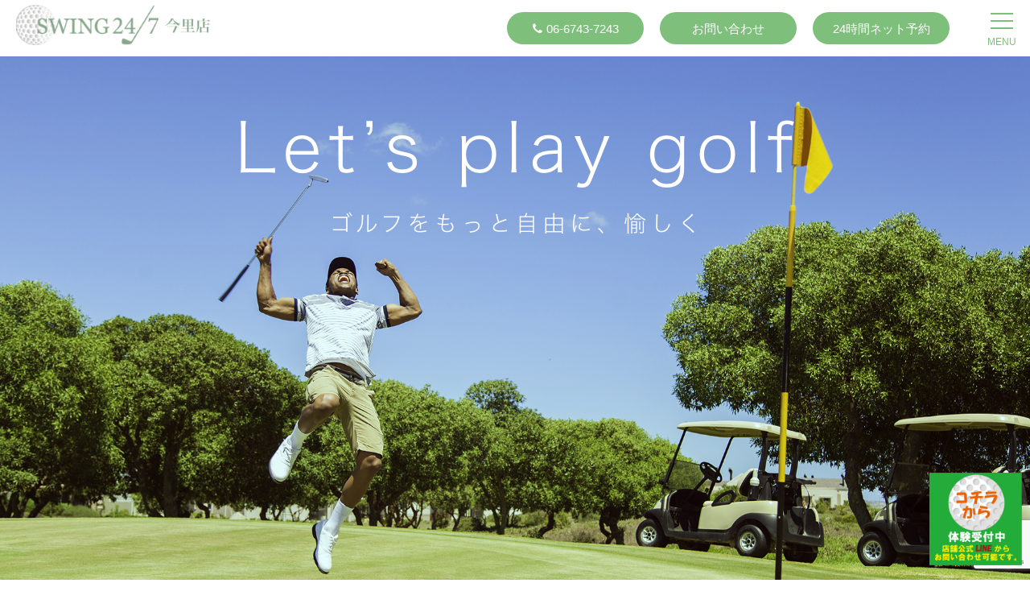

--- FILE ---
content_type: text/html; charset=UTF-8
request_url: https://swing24-imazato.com/
body_size: 10979
content:
<!DOCTYPE html>
<html  dir="ltr" lang="ja"
	prefix="og: https://ogp.me/ns#" >
<head>
  <meta charset="UTF-8">
    <meta name="viewport" content="width=1054px">
  
    <link href="//maxcdn.bootstrapcdn.com/font-awesome/4.7.0/css/font-awesome.min.css" rel="stylesheet">
  <link href="https://swing24-imazato.com/wp-content/themes/ladybug/css/style.css?v=230505" rel="stylesheet">
<link rel="preconnect" href="https://fonts.googleapis.com">
<link rel="preconnect" href="https://fonts.gstatic.com" crossorigin>
<link href="https://fonts.googleapis.com/css2?family=Sawarabi+Gothic&display=swap" rel="stylesheet"> 
  <title>トップページ - 室内ゴルフ練習場「SWING24/7(スウィングトゥエンティーフォーセブン)今里店」</title>

		<!-- All in One SEO 4.3.8 - aioseo.com -->
		<meta name="description" content="インドアゴルフ練習場「SWING24/7 今里店」です。24時間365日営業、会費10,000円（税込11,000円）でゴルフ練習の他にも、マナー教室、その他イベントも全て無料で受講が可能です。" />
		<meta name="robots" content="max-image-preview:large" />
		<link rel="canonical" href="https://swing24-imazato.com/" />
		<meta name="generator" content="All in One SEO (AIOSEO) 4.3.8" />
		<meta property="og:locale" content="ja_JP" />
		<meta property="og:site_name" content="室内ゴルフ練習場「SWING24/7(スウィングトゥエンティーフォーセブン)今里店」 - インドアゴルフ練習場「SWING24/7 今里店」です。24時間365日営業、会費10,000円（税込11,000円）でゴルフ練習の他にも、マナー教室、その他イベントも全て無料で受講が可能です。" />
		<meta property="og:type" content="website" />
		<meta property="og:title" content="トップページ - 室内ゴルフ練習場「SWING24/7(スウィングトゥエンティーフォーセブン)今里店」" />
		<meta property="og:description" content="インドアゴルフ練習場「SWING24/7 今里店」です。24時間365日営業、会費10,000円（税込11,000円）でゴルフ練習の他にも、マナー教室、その他イベントも全て無料で受講が可能です。" />
		<meta property="og:url" content="https://swing24-imazato.com/" />
		<meta name="twitter:card" content="summary_large_image" />
		<meta name="twitter:title" content="トップページ - 室内ゴルフ練習場「SWING24/7(スウィングトゥエンティーフォーセブン)今里店」" />
		<meta name="twitter:description" content="インドアゴルフ練習場「SWING24/7 今里店」です。24時間365日営業、会費10,000円（税込11,000円）でゴルフ練習の他にも、マナー教室、その他イベントも全て無料で受講が可能です。" />
		<script type="application/ld+json" class="aioseo-schema">
			{"@context":"https:\/\/schema.org","@graph":[{"@type":"BreadcrumbList","@id":"https:\/\/swing24-imazato.com\/#breadcrumblist","itemListElement":[{"@type":"ListItem","@id":"https:\/\/swing24-imazato.com\/#listItem","position":1,"item":{"@type":"WebPage","@id":"https:\/\/swing24-imazato.com\/","name":"\u30db\u30fc\u30e0","description":"\u30a4\u30f3\u30c9\u30a2\u30b4\u30eb\u30d5\u7df4\u7fd2\u5834\u300cSWING24\/7 \u4eca\u91cc\u5e97\u300d\u3067\u3059\u300224\u6642\u9593365\u65e5\u55b6\u696d\u3001\u4f1a\u8cbb10,000\u5186\uff08\u7a0e\u8fbc11,000\u5186\uff09\u3067\u30b4\u30eb\u30d5\u7df4\u7fd2\u306e\u4ed6\u306b\u3082\u3001\u30de\u30ca\u30fc\u6559\u5ba4\u3001\u305d\u306e\u4ed6\u30a4\u30d9\u30f3\u30c8\u3082\u5168\u3066\u7121\u6599\u3067\u53d7\u8b1b\u304c\u53ef\u80fd\u3067\u3059\u3002","url":"https:\/\/swing24-imazato.com\/"}}]},{"@type":"Organization","@id":"https:\/\/swing24-imazato.com\/#organization","name":"\u5ba4\u5185\u30b4\u30eb\u30d5\u7df4\u7fd2\u5834\u300cSWING24\/7(\u30b9\u30a6\u30a3\u30f3\u30b0\u30c8\u30a5\u30a8\u30f3\u30c6\u30a3\u30fc\u30d5\u30a9\u30fc\u30bb\u30d6\u30f3)\u4eca\u91cc\u5e97\u300d","url":"https:\/\/swing24-imazato.com\/"},{"@type":"WebPage","@id":"https:\/\/swing24-imazato.com\/#webpage","url":"https:\/\/swing24-imazato.com\/","name":"\u30c8\u30c3\u30d7\u30da\u30fc\u30b8 - \u5ba4\u5185\u30b4\u30eb\u30d5\u7df4\u7fd2\u5834\u300cSWING24\/7(\u30b9\u30a6\u30a3\u30f3\u30b0\u30c8\u30a5\u30a8\u30f3\u30c6\u30a3\u30fc\u30d5\u30a9\u30fc\u30bb\u30d6\u30f3)\u4eca\u91cc\u5e97\u300d","description":"\u30a4\u30f3\u30c9\u30a2\u30b4\u30eb\u30d5\u7df4\u7fd2\u5834\u300cSWING24\/7 \u4eca\u91cc\u5e97\u300d\u3067\u3059\u300224\u6642\u9593365\u65e5\u55b6\u696d\u3001\u4f1a\u8cbb10,000\u5186\uff08\u7a0e\u8fbc11,000\u5186\uff09\u3067\u30b4\u30eb\u30d5\u7df4\u7fd2\u306e\u4ed6\u306b\u3082\u3001\u30de\u30ca\u30fc\u6559\u5ba4\u3001\u305d\u306e\u4ed6\u30a4\u30d9\u30f3\u30c8\u3082\u5168\u3066\u7121\u6599\u3067\u53d7\u8b1b\u304c\u53ef\u80fd\u3067\u3059\u3002","inLanguage":"ja","isPartOf":{"@id":"https:\/\/swing24-imazato.com\/#website"},"breadcrumb":{"@id":"https:\/\/swing24-imazato.com\/#breadcrumblist"},"datePublished":"2023-06-02T01:41:13+09:00","dateModified":"2023-06-02T01:41:13+09:00"},{"@type":"WebSite","@id":"https:\/\/swing24-imazato.com\/#website","url":"https:\/\/swing24-imazato.com\/","name":"\u5ba4\u5185\u30b4\u30eb\u30d5\u7df4\u7fd2\u5834\u300cSWING24\/7(\u30b9\u30a6\u30a3\u30f3\u30b0\u30c8\u30a5\u30a8\u30f3\u30c6\u30a3\u30fc\u30d5\u30a9\u30fc\u30bb\u30d6\u30f3)\u4eca\u91cc\u5e97\u300d","description":"\u30a4\u30f3\u30c9\u30a2\u30b4\u30eb\u30d5\u7df4\u7fd2\u5834\u300cSWING24\/7 \u4eca\u91cc\u5e97\u300d\u3067\u3059\u300224\u6642\u9593365\u65e5\u55b6\u696d\u3001\u4f1a\u8cbb10,000\u5186\uff08\u7a0e\u8fbc11,000\u5186\uff09\u3067\u30b4\u30eb\u30d5\u7df4\u7fd2\u306e\u4ed6\u306b\u3082\u3001\u30de\u30ca\u30fc\u6559\u5ba4\u3001\u305d\u306e\u4ed6\u30a4\u30d9\u30f3\u30c8\u3082\u5168\u3066\u7121\u6599\u3067\u53d7\u8b1b\u304c\u53ef\u80fd\u3067\u3059\u3002","inLanguage":"ja","publisher":{"@id":"https:\/\/swing24-imazato.com\/#organization"},"potentialAction":{"@type":"SearchAction","target":{"@type":"EntryPoint","urlTemplate":"https:\/\/swing24-imazato.com\/?s={search_term_string}"},"query-input":"required name=search_term_string"}}]}
		</script>
		<!-- All in One SEO -->

<link rel="alternate" title="oEmbed (JSON)" type="application/json+oembed" href="https://swing24-imazato.com/wp-json/oembed/1.0/embed?url=https%3A%2F%2Fswing24-imazato.com%2F" />
<link rel="alternate" title="oEmbed (XML)" type="text/xml+oembed" href="https://swing24-imazato.com/wp-json/oembed/1.0/embed?url=https%3A%2F%2Fswing24-imazato.com%2F&#038;format=xml" />
<style id='wp-img-auto-sizes-contain-inline-css' type='text/css'>
img:is([sizes=auto i],[sizes^="auto," i]){contain-intrinsic-size:3000px 1500px}
/*# sourceURL=wp-img-auto-sizes-contain-inline-css */
</style>
<link rel='stylesheet' id='sbi_styles-css' href='https://swing24-imazato.com/wp-content/plugins/instagram-feed/css/sbi-styles.min.css?ver=6.1.6' type='text/css' media='all' />
<style id='wp-emoji-styles-inline-css' type='text/css'>

	img.wp-smiley, img.emoji {
		display: inline !important;
		border: none !important;
		box-shadow: none !important;
		height: 1em !important;
		width: 1em !important;
		margin: 0 0.07em !important;
		vertical-align: -0.1em !important;
		background: none !important;
		padding: 0 !important;
	}
/*# sourceURL=wp-emoji-styles-inline-css */
</style>
<style id='wp-block-library-inline-css' type='text/css'>
:root{--wp-block-synced-color:#7a00df;--wp-block-synced-color--rgb:122,0,223;--wp-bound-block-color:var(--wp-block-synced-color);--wp-editor-canvas-background:#ddd;--wp-admin-theme-color:#007cba;--wp-admin-theme-color--rgb:0,124,186;--wp-admin-theme-color-darker-10:#006ba1;--wp-admin-theme-color-darker-10--rgb:0,107,160.5;--wp-admin-theme-color-darker-20:#005a87;--wp-admin-theme-color-darker-20--rgb:0,90,135;--wp-admin-border-width-focus:2px}@media (min-resolution:192dpi){:root{--wp-admin-border-width-focus:1.5px}}.wp-element-button{cursor:pointer}:root .has-very-light-gray-background-color{background-color:#eee}:root .has-very-dark-gray-background-color{background-color:#313131}:root .has-very-light-gray-color{color:#eee}:root .has-very-dark-gray-color{color:#313131}:root .has-vivid-green-cyan-to-vivid-cyan-blue-gradient-background{background:linear-gradient(135deg,#00d084,#0693e3)}:root .has-purple-crush-gradient-background{background:linear-gradient(135deg,#34e2e4,#4721fb 50%,#ab1dfe)}:root .has-hazy-dawn-gradient-background{background:linear-gradient(135deg,#faaca8,#dad0ec)}:root .has-subdued-olive-gradient-background{background:linear-gradient(135deg,#fafae1,#67a671)}:root .has-atomic-cream-gradient-background{background:linear-gradient(135deg,#fdd79a,#004a59)}:root .has-nightshade-gradient-background{background:linear-gradient(135deg,#330968,#31cdcf)}:root .has-midnight-gradient-background{background:linear-gradient(135deg,#020381,#2874fc)}:root{--wp--preset--font-size--normal:16px;--wp--preset--font-size--huge:42px}.has-regular-font-size{font-size:1em}.has-larger-font-size{font-size:2.625em}.has-normal-font-size{font-size:var(--wp--preset--font-size--normal)}.has-huge-font-size{font-size:var(--wp--preset--font-size--huge)}.has-text-align-center{text-align:center}.has-text-align-left{text-align:left}.has-text-align-right{text-align:right}.has-fit-text{white-space:nowrap!important}#end-resizable-editor-section{display:none}.aligncenter{clear:both}.items-justified-left{justify-content:flex-start}.items-justified-center{justify-content:center}.items-justified-right{justify-content:flex-end}.items-justified-space-between{justify-content:space-between}.screen-reader-text{border:0;clip-path:inset(50%);height:1px;margin:-1px;overflow:hidden;padding:0;position:absolute;width:1px;word-wrap:normal!important}.screen-reader-text:focus{background-color:#ddd;clip-path:none;color:#444;display:block;font-size:1em;height:auto;left:5px;line-height:normal;padding:15px 23px 14px;text-decoration:none;top:5px;width:auto;z-index:100000}html :where(.has-border-color){border-style:solid}html :where([style*=border-top-color]){border-top-style:solid}html :where([style*=border-right-color]){border-right-style:solid}html :where([style*=border-bottom-color]){border-bottom-style:solid}html :where([style*=border-left-color]){border-left-style:solid}html :where([style*=border-width]){border-style:solid}html :where([style*=border-top-width]){border-top-style:solid}html :where([style*=border-right-width]){border-right-style:solid}html :where([style*=border-bottom-width]){border-bottom-style:solid}html :where([style*=border-left-width]){border-left-style:solid}html :where(img[class*=wp-image-]){height:auto;max-width:100%}:where(figure){margin:0 0 1em}html :where(.is-position-sticky){--wp-admin--admin-bar--position-offset:var(--wp-admin--admin-bar--height,0px)}@media screen and (max-width:600px){html :where(.is-position-sticky){--wp-admin--admin-bar--position-offset:0px}}

/*# sourceURL=wp-block-library-inline-css */
</style><style id='global-styles-inline-css' type='text/css'>
:root{--wp--preset--aspect-ratio--square: 1;--wp--preset--aspect-ratio--4-3: 4/3;--wp--preset--aspect-ratio--3-4: 3/4;--wp--preset--aspect-ratio--3-2: 3/2;--wp--preset--aspect-ratio--2-3: 2/3;--wp--preset--aspect-ratio--16-9: 16/9;--wp--preset--aspect-ratio--9-16: 9/16;--wp--preset--color--black: #000000;--wp--preset--color--cyan-bluish-gray: #abb8c3;--wp--preset--color--white: #ffffff;--wp--preset--color--pale-pink: #f78da7;--wp--preset--color--vivid-red: #cf2e2e;--wp--preset--color--luminous-vivid-orange: #ff6900;--wp--preset--color--luminous-vivid-amber: #fcb900;--wp--preset--color--light-green-cyan: #7bdcb5;--wp--preset--color--vivid-green-cyan: #00d084;--wp--preset--color--pale-cyan-blue: #8ed1fc;--wp--preset--color--vivid-cyan-blue: #0693e3;--wp--preset--color--vivid-purple: #9b51e0;--wp--preset--gradient--vivid-cyan-blue-to-vivid-purple: linear-gradient(135deg,rgb(6,147,227) 0%,rgb(155,81,224) 100%);--wp--preset--gradient--light-green-cyan-to-vivid-green-cyan: linear-gradient(135deg,rgb(122,220,180) 0%,rgb(0,208,130) 100%);--wp--preset--gradient--luminous-vivid-amber-to-luminous-vivid-orange: linear-gradient(135deg,rgb(252,185,0) 0%,rgb(255,105,0) 100%);--wp--preset--gradient--luminous-vivid-orange-to-vivid-red: linear-gradient(135deg,rgb(255,105,0) 0%,rgb(207,46,46) 100%);--wp--preset--gradient--very-light-gray-to-cyan-bluish-gray: linear-gradient(135deg,rgb(238,238,238) 0%,rgb(169,184,195) 100%);--wp--preset--gradient--cool-to-warm-spectrum: linear-gradient(135deg,rgb(74,234,220) 0%,rgb(151,120,209) 20%,rgb(207,42,186) 40%,rgb(238,44,130) 60%,rgb(251,105,98) 80%,rgb(254,248,76) 100%);--wp--preset--gradient--blush-light-purple: linear-gradient(135deg,rgb(255,206,236) 0%,rgb(152,150,240) 100%);--wp--preset--gradient--blush-bordeaux: linear-gradient(135deg,rgb(254,205,165) 0%,rgb(254,45,45) 50%,rgb(107,0,62) 100%);--wp--preset--gradient--luminous-dusk: linear-gradient(135deg,rgb(255,203,112) 0%,rgb(199,81,192) 50%,rgb(65,88,208) 100%);--wp--preset--gradient--pale-ocean: linear-gradient(135deg,rgb(255,245,203) 0%,rgb(182,227,212) 50%,rgb(51,167,181) 100%);--wp--preset--gradient--electric-grass: linear-gradient(135deg,rgb(202,248,128) 0%,rgb(113,206,126) 100%);--wp--preset--gradient--midnight: linear-gradient(135deg,rgb(2,3,129) 0%,rgb(40,116,252) 100%);--wp--preset--font-size--small: 13px;--wp--preset--font-size--medium: 20px;--wp--preset--font-size--large: 36px;--wp--preset--font-size--x-large: 42px;--wp--preset--spacing--20: 0.44rem;--wp--preset--spacing--30: 0.67rem;--wp--preset--spacing--40: 1rem;--wp--preset--spacing--50: 1.5rem;--wp--preset--spacing--60: 2.25rem;--wp--preset--spacing--70: 3.38rem;--wp--preset--spacing--80: 5.06rem;--wp--preset--shadow--natural: 6px 6px 9px rgba(0, 0, 0, 0.2);--wp--preset--shadow--deep: 12px 12px 50px rgba(0, 0, 0, 0.4);--wp--preset--shadow--sharp: 6px 6px 0px rgba(0, 0, 0, 0.2);--wp--preset--shadow--outlined: 6px 6px 0px -3px rgb(255, 255, 255), 6px 6px rgb(0, 0, 0);--wp--preset--shadow--crisp: 6px 6px 0px rgb(0, 0, 0);}:where(.is-layout-flex){gap: 0.5em;}:where(.is-layout-grid){gap: 0.5em;}body .is-layout-flex{display: flex;}.is-layout-flex{flex-wrap: wrap;align-items: center;}.is-layout-flex > :is(*, div){margin: 0;}body .is-layout-grid{display: grid;}.is-layout-grid > :is(*, div){margin: 0;}:where(.wp-block-columns.is-layout-flex){gap: 2em;}:where(.wp-block-columns.is-layout-grid){gap: 2em;}:where(.wp-block-post-template.is-layout-flex){gap: 1.25em;}:where(.wp-block-post-template.is-layout-grid){gap: 1.25em;}.has-black-color{color: var(--wp--preset--color--black) !important;}.has-cyan-bluish-gray-color{color: var(--wp--preset--color--cyan-bluish-gray) !important;}.has-white-color{color: var(--wp--preset--color--white) !important;}.has-pale-pink-color{color: var(--wp--preset--color--pale-pink) !important;}.has-vivid-red-color{color: var(--wp--preset--color--vivid-red) !important;}.has-luminous-vivid-orange-color{color: var(--wp--preset--color--luminous-vivid-orange) !important;}.has-luminous-vivid-amber-color{color: var(--wp--preset--color--luminous-vivid-amber) !important;}.has-light-green-cyan-color{color: var(--wp--preset--color--light-green-cyan) !important;}.has-vivid-green-cyan-color{color: var(--wp--preset--color--vivid-green-cyan) !important;}.has-pale-cyan-blue-color{color: var(--wp--preset--color--pale-cyan-blue) !important;}.has-vivid-cyan-blue-color{color: var(--wp--preset--color--vivid-cyan-blue) !important;}.has-vivid-purple-color{color: var(--wp--preset--color--vivid-purple) !important;}.has-black-background-color{background-color: var(--wp--preset--color--black) !important;}.has-cyan-bluish-gray-background-color{background-color: var(--wp--preset--color--cyan-bluish-gray) !important;}.has-white-background-color{background-color: var(--wp--preset--color--white) !important;}.has-pale-pink-background-color{background-color: var(--wp--preset--color--pale-pink) !important;}.has-vivid-red-background-color{background-color: var(--wp--preset--color--vivid-red) !important;}.has-luminous-vivid-orange-background-color{background-color: var(--wp--preset--color--luminous-vivid-orange) !important;}.has-luminous-vivid-amber-background-color{background-color: var(--wp--preset--color--luminous-vivid-amber) !important;}.has-light-green-cyan-background-color{background-color: var(--wp--preset--color--light-green-cyan) !important;}.has-vivid-green-cyan-background-color{background-color: var(--wp--preset--color--vivid-green-cyan) !important;}.has-pale-cyan-blue-background-color{background-color: var(--wp--preset--color--pale-cyan-blue) !important;}.has-vivid-cyan-blue-background-color{background-color: var(--wp--preset--color--vivid-cyan-blue) !important;}.has-vivid-purple-background-color{background-color: var(--wp--preset--color--vivid-purple) !important;}.has-black-border-color{border-color: var(--wp--preset--color--black) !important;}.has-cyan-bluish-gray-border-color{border-color: var(--wp--preset--color--cyan-bluish-gray) !important;}.has-white-border-color{border-color: var(--wp--preset--color--white) !important;}.has-pale-pink-border-color{border-color: var(--wp--preset--color--pale-pink) !important;}.has-vivid-red-border-color{border-color: var(--wp--preset--color--vivid-red) !important;}.has-luminous-vivid-orange-border-color{border-color: var(--wp--preset--color--luminous-vivid-orange) !important;}.has-luminous-vivid-amber-border-color{border-color: var(--wp--preset--color--luminous-vivid-amber) !important;}.has-light-green-cyan-border-color{border-color: var(--wp--preset--color--light-green-cyan) !important;}.has-vivid-green-cyan-border-color{border-color: var(--wp--preset--color--vivid-green-cyan) !important;}.has-pale-cyan-blue-border-color{border-color: var(--wp--preset--color--pale-cyan-blue) !important;}.has-vivid-cyan-blue-border-color{border-color: var(--wp--preset--color--vivid-cyan-blue) !important;}.has-vivid-purple-border-color{border-color: var(--wp--preset--color--vivid-purple) !important;}.has-vivid-cyan-blue-to-vivid-purple-gradient-background{background: var(--wp--preset--gradient--vivid-cyan-blue-to-vivid-purple) !important;}.has-light-green-cyan-to-vivid-green-cyan-gradient-background{background: var(--wp--preset--gradient--light-green-cyan-to-vivid-green-cyan) !important;}.has-luminous-vivid-amber-to-luminous-vivid-orange-gradient-background{background: var(--wp--preset--gradient--luminous-vivid-amber-to-luminous-vivid-orange) !important;}.has-luminous-vivid-orange-to-vivid-red-gradient-background{background: var(--wp--preset--gradient--luminous-vivid-orange-to-vivid-red) !important;}.has-very-light-gray-to-cyan-bluish-gray-gradient-background{background: var(--wp--preset--gradient--very-light-gray-to-cyan-bluish-gray) !important;}.has-cool-to-warm-spectrum-gradient-background{background: var(--wp--preset--gradient--cool-to-warm-spectrum) !important;}.has-blush-light-purple-gradient-background{background: var(--wp--preset--gradient--blush-light-purple) !important;}.has-blush-bordeaux-gradient-background{background: var(--wp--preset--gradient--blush-bordeaux) !important;}.has-luminous-dusk-gradient-background{background: var(--wp--preset--gradient--luminous-dusk) !important;}.has-pale-ocean-gradient-background{background: var(--wp--preset--gradient--pale-ocean) !important;}.has-electric-grass-gradient-background{background: var(--wp--preset--gradient--electric-grass) !important;}.has-midnight-gradient-background{background: var(--wp--preset--gradient--midnight) !important;}.has-small-font-size{font-size: var(--wp--preset--font-size--small) !important;}.has-medium-font-size{font-size: var(--wp--preset--font-size--medium) !important;}.has-large-font-size{font-size: var(--wp--preset--font-size--large) !important;}.has-x-large-font-size{font-size: var(--wp--preset--font-size--x-large) !important;}
/*# sourceURL=global-styles-inline-css */
</style>

<style id='classic-theme-styles-inline-css' type='text/css'>
/*! This file is auto-generated */
.wp-block-button__link{color:#fff;background-color:#32373c;border-radius:9999px;box-shadow:none;text-decoration:none;padding:calc(.667em + 2px) calc(1.333em + 2px);font-size:1.125em}.wp-block-file__button{background:#32373c;color:#fff;text-decoration:none}
/*# sourceURL=/wp-includes/css/classic-themes.min.css */
</style>
<link rel='stylesheet' id='contact-form-7-css' href='https://swing24-imazato.com/wp-content/plugins/contact-form-7/includes/css/styles.css?ver=5.7.7' type='text/css' media='all' />
<link rel="https://api.w.org/" href="https://swing24-imazato.com/wp-json/" /><link rel="alternate" title="JSON" type="application/json" href="https://swing24-imazato.com/wp-json/wp/v2/pages/10" /><link rel='stylesheet' id='advanced-floating-content-lite-css' href='https://swing24-imazato.com/wp-content/plugins/advanced-floating-content-lite/public/css/advanced-floating-content-public.css?ver=1.0.0' type='text/css' media='all' />
<style id='advanced-floating-content-lite-inline-css' type='text/css'>
#afc_sidebar_25{background:;position:fixed;bottom:0px;right:0px;width:135px;margin:0px 0px 0px 0px;z-index:999999;padding:10px;color:#ffffff;}
.afc_popup .img{position:absolute; top:-15px; right:-15px;}
/*# sourceURL=advanced-floating-content-lite-inline-css */
</style>
</head>

<body>
  <header class="header">
    <h1 class="header__ci"><a href="https://swing24-imazato.com"><img src="https://swing24-imazato.com/wp-content/themes/ladybug/images/ci_t.png" alt="swing24/7" title="ゴルフをもっと自由に、愉しく"></a></h1>
    <nav>
      <ul class="header__utility">
        <li><a class="btn radius ico--callme" href="tel:0667437243">06-6743-7243</a></li>
        <li><a class="btn radius" href="https://swing24-imazato.com/otoiawase-imazato-form/">お問い合わせ</a></li>
        <li><a class="btn radius" target="_blank" href="https://swing-imazato.revn.jp/">24時間ネット予約</a></li>
      </ul>
    </nav>
  </header>
  <nav class="gnav">
    <div class="overlay"></div>
    <div class="humberger">
      <span></span>
      <span></span>
      <span></span>
      <p class="humberger__typo">MENU</p>
    </div>
    <div class="gnav-js">
      <dl class="gnav_menu">
        <dd>
          <ul>
            <li><a href="https://swing24-imazato.com/#anc01">SWING24/7とは？</a></li>
            <li><a href="https://swing24-imazato.com/#anc02">SWING24/7の特徴</a></li>
            <li><a href="https://swing24-imazato.com/#anc03">料金</a></li>
            <li><a href="https://swing24-imazato.com/#anc04">店舗概要</a></li>
            <li><a href="https://swing24-imazato.com/blog/">ブログ</a></li>
            <li><a href="https://swing24-imazato.com/news/">お知らせ</a></li>
          </ul>
        </dd>
      </dl>
      <ul class="u-tac">
        <li><a class="btn alpha radius ico--callme" href="tel:0667437243">06-6743-7243</a></li>
        <li class="u-mt20"><a class="btn alpha radius" href="https://swing24-imazato.com/otoiawase-imazato-form/">お問い合わせ</a></li>
        <li class="u-mt20"><a class="btn alpha radius" target="_blank" href="https://swing-imazato.revn.jp/">24時間ネット予約</a></li>
      </ul>
    </div>
  </nav>
<section class="hero">
  <p class="hero__typo"><img src="https://swing24-imazato.com/wp-content/themes/ladybug/images/hero_typo.png" alt="Let's play golf" title="ゴルフをもっと自由に、愉しく"></p>
</section>

<main>
  <div class="container">
    <article class="contents">
      <h2 id="anc01" class="heading__venti">About us<span>SWING24/7とは？</span></h2>
      <h3 class="heading__grande u-mt40 u-mt20-s">日本初、365日24時間営業の室内ゴルフ練習場</h3>
      <div class="shortest context u-mt40 u-mt20-s">
        <p class="u-mb20">室内ゴルフ練習場SWING24/7は、日本初の24時間365日営業のオールインクルード制のインドアゴルフ練習場です。月額11,000円でその他イベントも全て無料で受講可能！練習も毎日55分ゴルフシミュレーターを使って行うことが可能です。もっと身近にゴルフを楽しみたい方は是非インドアゴルフ練習場「SWING24/7(スウィングトゥエンティーフォーセブン)」にお越し下さい。</p>
      </div>
      <aside class="context u-mt40 u-mt20-s">
        <section class="frame news green u-mb20">
          <dl class="definitioncard">
            <dt class="definitioncard__tit"><a href="https://swing24-imazato.com/news/">News<span>お知らせ</span></a></dt>
            <dd class="definitioncard__desc context">
                                          <dl class="newspost">
                <dt class="newspost__date">2024.12.13</dt>
                <dd class="newspost__body"><a href="https://swing24-imazato.com/news/%e3%82%b9%e3%82%bf%e3%83%83%e3%83%95%e5%b9%b4%e6%9c%ab%e5%b9%b4%e5%a7%8b%e4%bc%91%e6%9a%87%e3%81%ae%e3%81%94%e6%a1%88%e5%86%85/">スタッフ年末年始休暇のご案内</a></dd>
              </dl>
                                          <dl class="newspost">
                <dt class="newspost__date">2024.07.01</dt>
                <dd class="newspost__body"><a href="https://swing24-imazato.com/news/%e3%81%8a%e5%8f%8b%e9%81%94%e7%b4%b9%e4%bb%8b%e3%82%ad%e3%83%a3%e3%83%b3%e3%83%9a%e3%83%bc%e3%83%b3%e5%ae%9f%e6%96%bd%e4%b8%ad%ef%bc%81/">お友達紹介キャンペーン実施中！</a></dd>
              </dl>
                                          <dl class="newspost">
                <dt class="newspost__date">2024.02.05</dt>
                <dd class="newspost__body"><a href="https://swing24-imazato.com/news/%e3%82%b7%e3%83%9f%e3%83%a5%e3%83%ac%e3%83%bc%e3%82%b7%e3%83%a7%e3%83%b3%e3%82%b4%e3%83%ab%e3%83%95%e3%82%b3%e3%83%b3%e3%83%9a%e9%96%8b%e5%82%ac%ef%bc%81/">シミュレーションゴルフコンペ開催！</a></dd>
              </dl>
                                          <dl class="newspost">
                <dt class="newspost__date">2023.12.28</dt>
                <dd class="newspost__body"><a href="https://swing24-imazato.com/news/%e3%82%b9%e3%82%bf%e3%83%83%e3%83%95%e5%b9%b4%e6%9c%ab%e5%b9%b4%e5%a7%8b%e4%bc%91%e6%9a%87%e3%81%ae%e3%81%8a%e7%9f%a5%e3%82%89%e3%81%9b/">スタッフ年末年始休暇のお知らせ</a></dd>
              </dl>
                          </dd>
          </dl>
        </section>
      </aside>
    </article>
  </div>
  <div class="container">
    <section class="contents">
      <h2 id="anc02" class="heading__venti">Characteristic<span>SWING24/7の特徴</span></h2>
      <div class="column--2 u-mt40 u-mt20-s">
        <article>
          <figure class="fig">
            <img src="https://swing24-imazato.com/wp-content/themes/ladybug/images/top_fig01.jpg" alt="">
          </figure>
          <h3 class="heading__grande u-mt16">24時間365日営業</h3>
          <p class="u-mt16">24時間365日営業しているので好きな時間にいつでも気軽にゴルフの練習を楽しめます。</p>
        </article>
        <article>
          <figure class="fig">
            <img src="https://swing24-imazato.com/wp-content/themes/ladybug/images/top_fig02.jpg" alt="">
          </figure>
          <h3 class="heading__grande u-mt16">スマホで簡単予約！好きな時間に打ち放題！</h3>
          <p class="u-mt16">いつでもスマホから簡単にゴルフ練習場の予約ができます。最新のゴルフシミュレーターでゴルフをお楽しみ下さい。</p>
        </article>
      </div>
      <div class="column--3 u-mt20">
        <article>
          <figure class="fig">
            <img src="https://swing24-imazato.com/wp-content/themes/ladybug/images/top_fig03.jpg" alt="">
          </figure>
          <h3 class="heading__grande u-mt16">月額10,000円（税込11,000円） 完全会員制</h3>
          <p class="u-mt16">料金は月額10,000円（税込11,000円)。定額制なので追加料金がかかることもありません。月会費には保険料も含まれているので万一の時も安心です。</p>
        </article>
        <article>
          <figure class="fig">
            <img src="https://swing24-imazato.com/wp-content/themes/ladybug/images/top_fig04.jpg" alt="">
          </figure>
          <h3 class="heading__grande u-mt16">付帯サービス全て無料！<!--<span style ="font-size:0.8em;">(*)</span>--></h3>
          <p class="u-mt16">ゴルフ練習の他にも、その他イベントも全て無料で受講が可能です。貸しクラブも行います。<!--<br><span style ="font-size:0.8em;">(*)</span>--></p>
        </article>
        <article>
          <figure class="fig">
            <img src="https://swing24-imazato.com/wp-content/themes/ladybug/images/top_fig05.jpg" alt="">
          </figure>
          <h3 class="heading__grande u-mt16">セキュリティシステム導入！</h3>
          <p class="u-mt16">入退室はカードキーで行い、24時間防犯カメラやセキュリティ会社が監視していますので、夜中でも安心して練習が可能です。</p>
        </article>
      </div>
    </section>
  </div>
  <div class="container">
    <article class="contents">
      <h2 id="anc03" class="heading__venti">price<span>料金</span></h2>
      <h3 class="heading__grande u-mt40 u-mt20-s">月会費には、全サービスが含まれます</h3>
      <table class="table__price u-mt40 u-mt20-s">
        <tr>
          <th>入会金</th>
          <td class="u-tar">5,000円（税込5,500円）</td>
        </tr>
        <tr>
          <th>月会費</th>
          <td class="u-tar">10,000円（税込11,000円）</td>
        </tr>
      </table>
    </article>
  </div>
  <div class="container">
    <section class="contents">
      <h2 id="anc04" class="heading__venti">Information<span>店舗概要</span></h2>
      <table class="table__alpha  u-mt40 u-mt20-s">
        <tr>
          <th>店舗名</th>
          <td>SWING24/7 今里店</td>
        </tr>
        <tr>
          <th>運営会社</th>
          <td>株式会社スイングファクトリー</td>
        </tr>
        <tr>
          <th>住所</th>
          <td>〒537-0014<br>大阪市東成区大今里西３丁目9-7 サンパービルⅡ　地下１階</td>
        </tr>
        <tr>
          <th>電話番号</th>
          <td><a href="tel:0667437243">06-6743-7243</a></td>
        </tr>
        <tr>
          <th>事業内容</th>
          <td>屋内ゴルフ場経営</td>
        </tr>
        <tr>
          <th>営業日時</th>
          <td>24時間365日営業</td>
        </tr>
        <tr>
          <th>駐車場</th>
          <td>無し</td>
        </tr>
        <tr>
          <th>最寄り駅</th>
          <td>今里駅　出口２番から 徒歩　３分</td>
        </tr>
      </table>
      <figure class="fig u-mt40 u-mt20-s">
        <iframe class="gmap" title="SWING24/7 今里店 大阪市東成区大今里西３丁目9-7 サンパービルⅡ　地下１階" src="https://www.google.com/maps/embed?pb=!1m18!1m12!1m3!1d3281.5134002622617!2d135.54227749999998!3d34.6669899!2m3!1f0!2f0!3f0!3m2!1i1024!2i768!4f13.1!3m3!1m2!1s0x6000de1fdabc07e5%3A0x7d1783268b26b132!2z44CSNTM3LTAwMTQg5aSn6Ziq5bqc5aSn6Ziq5biC5p2x5oiQ5Yy65aSn5LuK6YeM6KW_77yT5LiB55uu77yZ4oiS77yXIOOCteODs-ODkeODvOODq--8kuODk-ODqw!5e0!3m2!1sja!2sjp!4v1685668627384!5m2!1sja!2sjp" loading="lazy" referrerpolicy="no-referrer-when-downgrade"></iframe>
        <figcaption class="fig__caption">
          <p>大阪市東成区大今里西３丁目9-7 サンパービルⅡ　地下１階</p>
        </figcaption>
      </figure>
    </section>
  </div>
  <div class="container">
    <section class="contents">
      <h2 id="anc05" class="heading__venti">BLOG<span>ブログ</span></h2>
      <div class="column--3 u-mt40 u-mt20-s">
                        <article>
          <figure class="fig"><a href="https://swing24-imazato.com/swing24/2024-07-01-81/"></a></figure>
          <p class="postdate"><time class="ico--clock">2024年07月01日</time></p>
          <h3 class="heading__tall u-mt8"><a href="https://swing24-imazato.com/swing24/2024-07-01-81/">お友達紹介キャンペーン実施中🎉</a></h3>
          <p class="u-mt8">みなさんこんにちは🍀 SWING24/7今里店　中村です⛳ &nbsp; SWING24/7今里店は7月23日でオープン1周年を迎えます🎉 日頃ご愛顧いただいている皆さまへ感謝を込めて、 オープン1周</p>
          <aside>
            <ul class="post-categories">
	<li><a href="https://swing24-imazato.com/category/swing24/" rel="category tag">SWING24/7より</a></li></ul>          </aside>
        </article>
                        <article>
          <figure class="fig"><a href="https://swing24-imazato.com/swing24/2024-06-27-77/"></a></figure>
          <p class="postdate"><time class="ico--clock">2024年06月27日</time></p>
          <h3 class="heading__tall u-mt8"><a href="https://swing24-imazato.com/swing24/2024-06-27-77/">今里店の周辺コインパーキング</a></h3>
          <p class="u-mt8">こんにちは！SWING24/7今里店　中村です⛳ &nbsp; 今里店は地下鉄今里駅から徒歩3分ですが、 お車で来られる方も多いので 周辺コインパーキングもご紹介しておきます★ &nbsp; お車で通</p>
          <aside>
            <ul class="post-categories">
	<li><a href="https://swing24-imazato.com/category/swing24/" rel="category tag">SWING24/7より</a></li></ul>          </aside>
        </article>
                        <article>
          <figure class="fig"><a href="https://swing24-imazato.com/swing24/2024-06-27-73/"></a></figure>
          <p class="postdate"><time class="ico--clock">2024年06月27日</time></p>
          <h3 class="heading__tall u-mt8"><a href="https://swing24-imazato.com/swing24/2024-06-27-73/">SWING24/7今里店は地下鉄今里駅から徒歩3分！</a></h3>
          <p class="u-mt8">こんにちは！SWING24/7今里店　中村です⛳ SWING24/7今里店は室内シミュレーションゴルフ練習場です♪ これから雨や暑さでゴルフの練習がおっくうになりますよね…ι(´Д｀υ)ｱﾂｨｰ そん</p>
          <aside>
            <ul class="post-categories">
	<li><a href="https://swing24-imazato.com/category/swing24/" rel="category tag">SWING24/7より</a></li></ul>          </aside>
        </article>
                        <article>
          <figure class="fig"><a href="https://swing24-imazato.com/swing24/2024-03-05-67/"></a></figure>
          <p class="postdate"><time class="ico--clock">2024年03月05日</time></p>
          <h3 class="heading__tall u-mt8"><a href="https://swing24-imazato.com/swing24/2024-03-05-67/">第一回シミュレーションコンペ【今里杯】終了しました！</a></h3>
          <p class="u-mt8">みなさんこんにちは☀ SWING24/7今里店　中村です(^▽^)/ &nbsp; 第一回シミュレーションゴルフコンペ【今里杯】が 終了いたしました🎉 &nbsp; ２６名の会員様にご参加いただきまし</p>
          <aside>
            <ul class="post-categories">
	<li><a href="https://swing24-imazato.com/category/swing24/" rel="category tag">SWING24/7より</a></li></ul>          </aside>
        </article>
                        <article>
          <figure class="fig"><a href="https://swing24-imazato.com/swing24/2024-02-12-60/"></a></figure>
          <p class="postdate"><time class="ico--clock">2024年02月12日</time></p>
          <h3 class="heading__tall u-mt8"><a href="https://swing24-imazato.com/swing24/2024-02-12-60/">すごいレッスンプロに教えてもらえます！！！</a></h3>
          <p class="u-mt8">みなさまこんにちは☀ SWING24/7今里店　中村です😊 今回は、SWING24/7今里店のすごいレッスンプロについて お話させていただきますね♪ &nbsp; SWING24/7今里店には、大野裕</p>
          <aside>
            <ul class="post-categories">
	<li><a href="https://swing24-imazato.com/category/swing24/" rel="category tag">SWING24/7より</a></li></ul>          </aside>
        </article>
                        <article>
          <figure class="fig"><a href="https://swing24-imazato.com/swing24/2024-02-12-57/"></a></figure>
          <p class="postdate"><time class="ico--clock">2024年02月12日</time></p>
          <h3 class="heading__tall u-mt8"><a href="https://swing24-imazato.com/swing24/2024-02-12-57/">春に向けて暖かい室内でゴルフ練習しませんか？🌸</a></h3>
          <p class="u-mt8">みなさんこんにちは！ SWING24/7今里店　中村です😊 &nbsp; まだまだ寒い冬が続きますね⛄ みなさまいかがお過ごしですか？ &nbsp; 寒くてゴルフから遠ざかっている人、少なくないのでは</p>
          <aside>
            <ul class="post-categories">
	<li><a href="https://swing24-imazato.com/category/swing24/" rel="category tag">SWING24/7より</a></li></ul>          </aside>
        </article>
              </div>
      <nav>
        <ul class="btns u-tac u-mt40 u-mt20-s">
          <li><a class="btn radius" href="https://swing24-imazato.com/blog/">一覧へ</a></li>
        </ul>
      </nav>
    </section>
  </div>
</main>
<footer class="footer">
  <section class="contents">
    <h2 class="footer__ci"><a href="https://swing24-imazato.com"><img src="https://swing24-imazato.com/wp-content/themes/ladybug/images/ci_footer.png" alt="swing24/7"></a></h2>
    <p class="footer__address">〒537-0014<br>大阪市東成区大今里西３丁目9-7 サンパービルⅡ　地下１階</p>
    <ul class="btns u-tac">
<li class="u-mt20"><a class="btn radius ico--callme alpha" href="tel:0667437243">06-6743-7243</a></li>
<li class="u-mt20"><a class="btn radius alpha" href="https://swing24-imazato.com/otoiawase-imazato-form/">お問い合わせ</a></li>
<li class="u-mt20"><a class="btn radius alpha" target="_blank" href="https://swing-imazato.revn.jp/">24時間ネット予約</a></li>
    </ul>
  </section>
  <p class="footer__copyright"><small>&copy; 2023 株式会社スイングファクトリー</small></p>
</footer>

<!--<div class ="bnr_line">
	<a href ="https://" target ="_blank">
	<img class ="bshadow" src ="https://swing24-imazato.com/wp-content/themes/ladybug/images/linkto_line.png" alt ="体験受付中">
	</a>
</div>-->

<script src="//code.jquery.com/jquery-3.2.1.min.js"></script>
<script src="https://swing24-imazato.com/wp-content/themes/ladybug/js/behavior.js"></script>

<script type="speculationrules">
{"prefetch":[{"source":"document","where":{"and":[{"href_matches":"/*"},{"not":{"href_matches":["/wp-*.php","/wp-admin/*","/wp-content/uploads/*","/wp-content/*","/wp-content/plugins/*","/wp-content/themes/ladybug/*","/*\\?(.+)"]}},{"not":{"selector_matches":"a[rel~=\"nofollow\"]"}},{"not":{"selector_matches":".no-prefetch, .no-prefetch a"}}]},"eagerness":"conservative"}]}
</script>
<div id="afc_sidebar_25" class="afc_popup"><a href="https://lin.ee/6BsQynn"><img class="alignright" src="https://swing24-imazato.com/wp-content/uploads/2023/08/アートボード-1-300x300.png" alt="" width="300" height="300" /></a></div><!-- Instagram Feed JS -->
<script type="text/javascript">
var sbiajaxurl = "https://swing24-imazato.com/wp-admin/admin-ajax.php";
</script>
<script type="text/javascript" src="https://swing24-imazato.com/wp-content/plugins/contact-form-7/includes/swv/js/index.js?ver=5.7.7" id="swv-js"></script>
<script type="text/javascript" id="contact-form-7-js-extra">
/* <![CDATA[ */
var wpcf7 = {"api":{"root":"https://swing24-imazato.com/wp-json/","namespace":"contact-form-7/v1"}};
//# sourceURL=contact-form-7-js-extra
/* ]]> */
</script>
<script type="text/javascript" src="https://swing24-imazato.com/wp-content/plugins/contact-form-7/includes/js/index.js?ver=5.7.7" id="contact-form-7-js"></script>
<script type="text/javascript" src="https://www.google.com/recaptcha/api.js?render=6Le_TbUpAAAAAHFKKFhO48ouN6ADU5n5sgwMFx2Y&amp;ver=3.0" id="google-recaptcha-js"></script>
<script type="text/javascript" src="https://swing24-imazato.com/wp-includes/js/dist/vendor/wp-polyfill.min.js?ver=3.15.0" id="wp-polyfill-js"></script>
<script type="text/javascript" id="wpcf7-recaptcha-js-extra">
/* <![CDATA[ */
var wpcf7_recaptcha = {"sitekey":"6Le_TbUpAAAAAHFKKFhO48ouN6ADU5n5sgwMFx2Y","actions":{"homepage":"homepage","contactform":"contactform"}};
//# sourceURL=wpcf7-recaptcha-js-extra
/* ]]> */
</script>
<script type="text/javascript" src="https://swing24-imazato.com/wp-content/plugins/contact-form-7/modules/recaptcha/index.js?ver=5.7.7" id="wpcf7-recaptcha-js"></script>
<script type="text/javascript" src="https://swing24-imazato.com/wp-includes/js/jquery/jquery.min.js?ver=3.7.1" id="jquery-core-js"></script>
<script type="text/javascript" src="https://swing24-imazato.com/wp-includes/js/jquery/jquery-migrate.min.js?ver=3.4.1" id="jquery-migrate-js"></script>
<script type="text/javascript" src="https://swing24-imazato.com/wp-content/plugins/advanced-floating-content-lite/public/js/advanced-floating-content-public.js?ver=1.0.0" id="advanced-floating-content-lite-js"></script>
<script type="text/javascript" id="advanced-floating-content-lite-js-after">
/* <![CDATA[ */

                                    (function ($) {
                                        $('.afc_close_content').click(function(){			
                                            var afc_content_id = $(this).closest('div').attr('id');
                                            $('#'+afc_content_id).hide();
                                        });
                                    })(jQuery);
                                
//# sourceURL=advanced-floating-content-lite-js-after
/* ]]> */
</script>
<script id="wp-emoji-settings" type="application/json">
{"baseUrl":"https://s.w.org/images/core/emoji/17.0.2/72x72/","ext":".png","svgUrl":"https://s.w.org/images/core/emoji/17.0.2/svg/","svgExt":".svg","source":{"concatemoji":"https://swing24-imazato.com/wp-includes/js/wp-emoji-release.min.js?ver=6.9"}}
</script>
<script type="module">
/* <![CDATA[ */
/*! This file is auto-generated */
const a=JSON.parse(document.getElementById("wp-emoji-settings").textContent),o=(window._wpemojiSettings=a,"wpEmojiSettingsSupports"),s=["flag","emoji"];function i(e){try{var t={supportTests:e,timestamp:(new Date).valueOf()};sessionStorage.setItem(o,JSON.stringify(t))}catch(e){}}function c(e,t,n){e.clearRect(0,0,e.canvas.width,e.canvas.height),e.fillText(t,0,0);t=new Uint32Array(e.getImageData(0,0,e.canvas.width,e.canvas.height).data);e.clearRect(0,0,e.canvas.width,e.canvas.height),e.fillText(n,0,0);const a=new Uint32Array(e.getImageData(0,0,e.canvas.width,e.canvas.height).data);return t.every((e,t)=>e===a[t])}function p(e,t){e.clearRect(0,0,e.canvas.width,e.canvas.height),e.fillText(t,0,0);var n=e.getImageData(16,16,1,1);for(let e=0;e<n.data.length;e++)if(0!==n.data[e])return!1;return!0}function u(e,t,n,a){switch(t){case"flag":return n(e,"\ud83c\udff3\ufe0f\u200d\u26a7\ufe0f","\ud83c\udff3\ufe0f\u200b\u26a7\ufe0f")?!1:!n(e,"\ud83c\udde8\ud83c\uddf6","\ud83c\udde8\u200b\ud83c\uddf6")&&!n(e,"\ud83c\udff4\udb40\udc67\udb40\udc62\udb40\udc65\udb40\udc6e\udb40\udc67\udb40\udc7f","\ud83c\udff4\u200b\udb40\udc67\u200b\udb40\udc62\u200b\udb40\udc65\u200b\udb40\udc6e\u200b\udb40\udc67\u200b\udb40\udc7f");case"emoji":return!a(e,"\ud83e\u1fac8")}return!1}function f(e,t,n,a){let r;const o=(r="undefined"!=typeof WorkerGlobalScope&&self instanceof WorkerGlobalScope?new OffscreenCanvas(300,150):document.createElement("canvas")).getContext("2d",{willReadFrequently:!0}),s=(o.textBaseline="top",o.font="600 32px Arial",{});return e.forEach(e=>{s[e]=t(o,e,n,a)}),s}function r(e){var t=document.createElement("script");t.src=e,t.defer=!0,document.head.appendChild(t)}a.supports={everything:!0,everythingExceptFlag:!0},new Promise(t=>{let n=function(){try{var e=JSON.parse(sessionStorage.getItem(o));if("object"==typeof e&&"number"==typeof e.timestamp&&(new Date).valueOf()<e.timestamp+604800&&"object"==typeof e.supportTests)return e.supportTests}catch(e){}return null}();if(!n){if("undefined"!=typeof Worker&&"undefined"!=typeof OffscreenCanvas&&"undefined"!=typeof URL&&URL.createObjectURL&&"undefined"!=typeof Blob)try{var e="postMessage("+f.toString()+"("+[JSON.stringify(s),u.toString(),c.toString(),p.toString()].join(",")+"));",a=new Blob([e],{type:"text/javascript"});const r=new Worker(URL.createObjectURL(a),{name:"wpTestEmojiSupports"});return void(r.onmessage=e=>{i(n=e.data),r.terminate(),t(n)})}catch(e){}i(n=f(s,u,c,p))}t(n)}).then(e=>{for(const n in e)a.supports[n]=e[n],a.supports.everything=a.supports.everything&&a.supports[n],"flag"!==n&&(a.supports.everythingExceptFlag=a.supports.everythingExceptFlag&&a.supports[n]);var t;a.supports.everythingExceptFlag=a.supports.everythingExceptFlag&&!a.supports.flag,a.supports.everything||((t=a.source||{}).concatemoji?r(t.concatemoji):t.wpemoji&&t.twemoji&&(r(t.twemoji),r(t.wpemoji)))});
//# sourceURL=https://swing24-imazato.com/wp-includes/js/wp-emoji-loader.min.js
/* ]]> */
</script>

</body>

</html>


--- FILE ---
content_type: text/html; charset=utf-8
request_url: https://www.google.com/recaptcha/api2/anchor?ar=1&k=6Le_TbUpAAAAAHFKKFhO48ouN6ADU5n5sgwMFx2Y&co=aHR0cHM6Ly9zd2luZzI0LWltYXphdG8uY29tOjQ0Mw..&hl=en&v=PoyoqOPhxBO7pBk68S4YbpHZ&size=invisible&anchor-ms=20000&execute-ms=30000&cb=vmw2tknm3vcs
body_size: 48636
content:
<!DOCTYPE HTML><html dir="ltr" lang="en"><head><meta http-equiv="Content-Type" content="text/html; charset=UTF-8">
<meta http-equiv="X-UA-Compatible" content="IE=edge">
<title>reCAPTCHA</title>
<style type="text/css">
/* cyrillic-ext */
@font-face {
  font-family: 'Roboto';
  font-style: normal;
  font-weight: 400;
  font-stretch: 100%;
  src: url(//fonts.gstatic.com/s/roboto/v48/KFO7CnqEu92Fr1ME7kSn66aGLdTylUAMa3GUBHMdazTgWw.woff2) format('woff2');
  unicode-range: U+0460-052F, U+1C80-1C8A, U+20B4, U+2DE0-2DFF, U+A640-A69F, U+FE2E-FE2F;
}
/* cyrillic */
@font-face {
  font-family: 'Roboto';
  font-style: normal;
  font-weight: 400;
  font-stretch: 100%;
  src: url(//fonts.gstatic.com/s/roboto/v48/KFO7CnqEu92Fr1ME7kSn66aGLdTylUAMa3iUBHMdazTgWw.woff2) format('woff2');
  unicode-range: U+0301, U+0400-045F, U+0490-0491, U+04B0-04B1, U+2116;
}
/* greek-ext */
@font-face {
  font-family: 'Roboto';
  font-style: normal;
  font-weight: 400;
  font-stretch: 100%;
  src: url(//fonts.gstatic.com/s/roboto/v48/KFO7CnqEu92Fr1ME7kSn66aGLdTylUAMa3CUBHMdazTgWw.woff2) format('woff2');
  unicode-range: U+1F00-1FFF;
}
/* greek */
@font-face {
  font-family: 'Roboto';
  font-style: normal;
  font-weight: 400;
  font-stretch: 100%;
  src: url(//fonts.gstatic.com/s/roboto/v48/KFO7CnqEu92Fr1ME7kSn66aGLdTylUAMa3-UBHMdazTgWw.woff2) format('woff2');
  unicode-range: U+0370-0377, U+037A-037F, U+0384-038A, U+038C, U+038E-03A1, U+03A3-03FF;
}
/* math */
@font-face {
  font-family: 'Roboto';
  font-style: normal;
  font-weight: 400;
  font-stretch: 100%;
  src: url(//fonts.gstatic.com/s/roboto/v48/KFO7CnqEu92Fr1ME7kSn66aGLdTylUAMawCUBHMdazTgWw.woff2) format('woff2');
  unicode-range: U+0302-0303, U+0305, U+0307-0308, U+0310, U+0312, U+0315, U+031A, U+0326-0327, U+032C, U+032F-0330, U+0332-0333, U+0338, U+033A, U+0346, U+034D, U+0391-03A1, U+03A3-03A9, U+03B1-03C9, U+03D1, U+03D5-03D6, U+03F0-03F1, U+03F4-03F5, U+2016-2017, U+2034-2038, U+203C, U+2040, U+2043, U+2047, U+2050, U+2057, U+205F, U+2070-2071, U+2074-208E, U+2090-209C, U+20D0-20DC, U+20E1, U+20E5-20EF, U+2100-2112, U+2114-2115, U+2117-2121, U+2123-214F, U+2190, U+2192, U+2194-21AE, U+21B0-21E5, U+21F1-21F2, U+21F4-2211, U+2213-2214, U+2216-22FF, U+2308-230B, U+2310, U+2319, U+231C-2321, U+2336-237A, U+237C, U+2395, U+239B-23B7, U+23D0, U+23DC-23E1, U+2474-2475, U+25AF, U+25B3, U+25B7, U+25BD, U+25C1, U+25CA, U+25CC, U+25FB, U+266D-266F, U+27C0-27FF, U+2900-2AFF, U+2B0E-2B11, U+2B30-2B4C, U+2BFE, U+3030, U+FF5B, U+FF5D, U+1D400-1D7FF, U+1EE00-1EEFF;
}
/* symbols */
@font-face {
  font-family: 'Roboto';
  font-style: normal;
  font-weight: 400;
  font-stretch: 100%;
  src: url(//fonts.gstatic.com/s/roboto/v48/KFO7CnqEu92Fr1ME7kSn66aGLdTylUAMaxKUBHMdazTgWw.woff2) format('woff2');
  unicode-range: U+0001-000C, U+000E-001F, U+007F-009F, U+20DD-20E0, U+20E2-20E4, U+2150-218F, U+2190, U+2192, U+2194-2199, U+21AF, U+21E6-21F0, U+21F3, U+2218-2219, U+2299, U+22C4-22C6, U+2300-243F, U+2440-244A, U+2460-24FF, U+25A0-27BF, U+2800-28FF, U+2921-2922, U+2981, U+29BF, U+29EB, U+2B00-2BFF, U+4DC0-4DFF, U+FFF9-FFFB, U+10140-1018E, U+10190-1019C, U+101A0, U+101D0-101FD, U+102E0-102FB, U+10E60-10E7E, U+1D2C0-1D2D3, U+1D2E0-1D37F, U+1F000-1F0FF, U+1F100-1F1AD, U+1F1E6-1F1FF, U+1F30D-1F30F, U+1F315, U+1F31C, U+1F31E, U+1F320-1F32C, U+1F336, U+1F378, U+1F37D, U+1F382, U+1F393-1F39F, U+1F3A7-1F3A8, U+1F3AC-1F3AF, U+1F3C2, U+1F3C4-1F3C6, U+1F3CA-1F3CE, U+1F3D4-1F3E0, U+1F3ED, U+1F3F1-1F3F3, U+1F3F5-1F3F7, U+1F408, U+1F415, U+1F41F, U+1F426, U+1F43F, U+1F441-1F442, U+1F444, U+1F446-1F449, U+1F44C-1F44E, U+1F453, U+1F46A, U+1F47D, U+1F4A3, U+1F4B0, U+1F4B3, U+1F4B9, U+1F4BB, U+1F4BF, U+1F4C8-1F4CB, U+1F4D6, U+1F4DA, U+1F4DF, U+1F4E3-1F4E6, U+1F4EA-1F4ED, U+1F4F7, U+1F4F9-1F4FB, U+1F4FD-1F4FE, U+1F503, U+1F507-1F50B, U+1F50D, U+1F512-1F513, U+1F53E-1F54A, U+1F54F-1F5FA, U+1F610, U+1F650-1F67F, U+1F687, U+1F68D, U+1F691, U+1F694, U+1F698, U+1F6AD, U+1F6B2, U+1F6B9-1F6BA, U+1F6BC, U+1F6C6-1F6CF, U+1F6D3-1F6D7, U+1F6E0-1F6EA, U+1F6F0-1F6F3, U+1F6F7-1F6FC, U+1F700-1F7FF, U+1F800-1F80B, U+1F810-1F847, U+1F850-1F859, U+1F860-1F887, U+1F890-1F8AD, U+1F8B0-1F8BB, U+1F8C0-1F8C1, U+1F900-1F90B, U+1F93B, U+1F946, U+1F984, U+1F996, U+1F9E9, U+1FA00-1FA6F, U+1FA70-1FA7C, U+1FA80-1FA89, U+1FA8F-1FAC6, U+1FACE-1FADC, U+1FADF-1FAE9, U+1FAF0-1FAF8, U+1FB00-1FBFF;
}
/* vietnamese */
@font-face {
  font-family: 'Roboto';
  font-style: normal;
  font-weight: 400;
  font-stretch: 100%;
  src: url(//fonts.gstatic.com/s/roboto/v48/KFO7CnqEu92Fr1ME7kSn66aGLdTylUAMa3OUBHMdazTgWw.woff2) format('woff2');
  unicode-range: U+0102-0103, U+0110-0111, U+0128-0129, U+0168-0169, U+01A0-01A1, U+01AF-01B0, U+0300-0301, U+0303-0304, U+0308-0309, U+0323, U+0329, U+1EA0-1EF9, U+20AB;
}
/* latin-ext */
@font-face {
  font-family: 'Roboto';
  font-style: normal;
  font-weight: 400;
  font-stretch: 100%;
  src: url(//fonts.gstatic.com/s/roboto/v48/KFO7CnqEu92Fr1ME7kSn66aGLdTylUAMa3KUBHMdazTgWw.woff2) format('woff2');
  unicode-range: U+0100-02BA, U+02BD-02C5, U+02C7-02CC, U+02CE-02D7, U+02DD-02FF, U+0304, U+0308, U+0329, U+1D00-1DBF, U+1E00-1E9F, U+1EF2-1EFF, U+2020, U+20A0-20AB, U+20AD-20C0, U+2113, U+2C60-2C7F, U+A720-A7FF;
}
/* latin */
@font-face {
  font-family: 'Roboto';
  font-style: normal;
  font-weight: 400;
  font-stretch: 100%;
  src: url(//fonts.gstatic.com/s/roboto/v48/KFO7CnqEu92Fr1ME7kSn66aGLdTylUAMa3yUBHMdazQ.woff2) format('woff2');
  unicode-range: U+0000-00FF, U+0131, U+0152-0153, U+02BB-02BC, U+02C6, U+02DA, U+02DC, U+0304, U+0308, U+0329, U+2000-206F, U+20AC, U+2122, U+2191, U+2193, U+2212, U+2215, U+FEFF, U+FFFD;
}
/* cyrillic-ext */
@font-face {
  font-family: 'Roboto';
  font-style: normal;
  font-weight: 500;
  font-stretch: 100%;
  src: url(//fonts.gstatic.com/s/roboto/v48/KFO7CnqEu92Fr1ME7kSn66aGLdTylUAMa3GUBHMdazTgWw.woff2) format('woff2');
  unicode-range: U+0460-052F, U+1C80-1C8A, U+20B4, U+2DE0-2DFF, U+A640-A69F, U+FE2E-FE2F;
}
/* cyrillic */
@font-face {
  font-family: 'Roboto';
  font-style: normal;
  font-weight: 500;
  font-stretch: 100%;
  src: url(//fonts.gstatic.com/s/roboto/v48/KFO7CnqEu92Fr1ME7kSn66aGLdTylUAMa3iUBHMdazTgWw.woff2) format('woff2');
  unicode-range: U+0301, U+0400-045F, U+0490-0491, U+04B0-04B1, U+2116;
}
/* greek-ext */
@font-face {
  font-family: 'Roboto';
  font-style: normal;
  font-weight: 500;
  font-stretch: 100%;
  src: url(//fonts.gstatic.com/s/roboto/v48/KFO7CnqEu92Fr1ME7kSn66aGLdTylUAMa3CUBHMdazTgWw.woff2) format('woff2');
  unicode-range: U+1F00-1FFF;
}
/* greek */
@font-face {
  font-family: 'Roboto';
  font-style: normal;
  font-weight: 500;
  font-stretch: 100%;
  src: url(//fonts.gstatic.com/s/roboto/v48/KFO7CnqEu92Fr1ME7kSn66aGLdTylUAMa3-UBHMdazTgWw.woff2) format('woff2');
  unicode-range: U+0370-0377, U+037A-037F, U+0384-038A, U+038C, U+038E-03A1, U+03A3-03FF;
}
/* math */
@font-face {
  font-family: 'Roboto';
  font-style: normal;
  font-weight: 500;
  font-stretch: 100%;
  src: url(//fonts.gstatic.com/s/roboto/v48/KFO7CnqEu92Fr1ME7kSn66aGLdTylUAMawCUBHMdazTgWw.woff2) format('woff2');
  unicode-range: U+0302-0303, U+0305, U+0307-0308, U+0310, U+0312, U+0315, U+031A, U+0326-0327, U+032C, U+032F-0330, U+0332-0333, U+0338, U+033A, U+0346, U+034D, U+0391-03A1, U+03A3-03A9, U+03B1-03C9, U+03D1, U+03D5-03D6, U+03F0-03F1, U+03F4-03F5, U+2016-2017, U+2034-2038, U+203C, U+2040, U+2043, U+2047, U+2050, U+2057, U+205F, U+2070-2071, U+2074-208E, U+2090-209C, U+20D0-20DC, U+20E1, U+20E5-20EF, U+2100-2112, U+2114-2115, U+2117-2121, U+2123-214F, U+2190, U+2192, U+2194-21AE, U+21B0-21E5, U+21F1-21F2, U+21F4-2211, U+2213-2214, U+2216-22FF, U+2308-230B, U+2310, U+2319, U+231C-2321, U+2336-237A, U+237C, U+2395, U+239B-23B7, U+23D0, U+23DC-23E1, U+2474-2475, U+25AF, U+25B3, U+25B7, U+25BD, U+25C1, U+25CA, U+25CC, U+25FB, U+266D-266F, U+27C0-27FF, U+2900-2AFF, U+2B0E-2B11, U+2B30-2B4C, U+2BFE, U+3030, U+FF5B, U+FF5D, U+1D400-1D7FF, U+1EE00-1EEFF;
}
/* symbols */
@font-face {
  font-family: 'Roboto';
  font-style: normal;
  font-weight: 500;
  font-stretch: 100%;
  src: url(//fonts.gstatic.com/s/roboto/v48/KFO7CnqEu92Fr1ME7kSn66aGLdTylUAMaxKUBHMdazTgWw.woff2) format('woff2');
  unicode-range: U+0001-000C, U+000E-001F, U+007F-009F, U+20DD-20E0, U+20E2-20E4, U+2150-218F, U+2190, U+2192, U+2194-2199, U+21AF, U+21E6-21F0, U+21F3, U+2218-2219, U+2299, U+22C4-22C6, U+2300-243F, U+2440-244A, U+2460-24FF, U+25A0-27BF, U+2800-28FF, U+2921-2922, U+2981, U+29BF, U+29EB, U+2B00-2BFF, U+4DC0-4DFF, U+FFF9-FFFB, U+10140-1018E, U+10190-1019C, U+101A0, U+101D0-101FD, U+102E0-102FB, U+10E60-10E7E, U+1D2C0-1D2D3, U+1D2E0-1D37F, U+1F000-1F0FF, U+1F100-1F1AD, U+1F1E6-1F1FF, U+1F30D-1F30F, U+1F315, U+1F31C, U+1F31E, U+1F320-1F32C, U+1F336, U+1F378, U+1F37D, U+1F382, U+1F393-1F39F, U+1F3A7-1F3A8, U+1F3AC-1F3AF, U+1F3C2, U+1F3C4-1F3C6, U+1F3CA-1F3CE, U+1F3D4-1F3E0, U+1F3ED, U+1F3F1-1F3F3, U+1F3F5-1F3F7, U+1F408, U+1F415, U+1F41F, U+1F426, U+1F43F, U+1F441-1F442, U+1F444, U+1F446-1F449, U+1F44C-1F44E, U+1F453, U+1F46A, U+1F47D, U+1F4A3, U+1F4B0, U+1F4B3, U+1F4B9, U+1F4BB, U+1F4BF, U+1F4C8-1F4CB, U+1F4D6, U+1F4DA, U+1F4DF, U+1F4E3-1F4E6, U+1F4EA-1F4ED, U+1F4F7, U+1F4F9-1F4FB, U+1F4FD-1F4FE, U+1F503, U+1F507-1F50B, U+1F50D, U+1F512-1F513, U+1F53E-1F54A, U+1F54F-1F5FA, U+1F610, U+1F650-1F67F, U+1F687, U+1F68D, U+1F691, U+1F694, U+1F698, U+1F6AD, U+1F6B2, U+1F6B9-1F6BA, U+1F6BC, U+1F6C6-1F6CF, U+1F6D3-1F6D7, U+1F6E0-1F6EA, U+1F6F0-1F6F3, U+1F6F7-1F6FC, U+1F700-1F7FF, U+1F800-1F80B, U+1F810-1F847, U+1F850-1F859, U+1F860-1F887, U+1F890-1F8AD, U+1F8B0-1F8BB, U+1F8C0-1F8C1, U+1F900-1F90B, U+1F93B, U+1F946, U+1F984, U+1F996, U+1F9E9, U+1FA00-1FA6F, U+1FA70-1FA7C, U+1FA80-1FA89, U+1FA8F-1FAC6, U+1FACE-1FADC, U+1FADF-1FAE9, U+1FAF0-1FAF8, U+1FB00-1FBFF;
}
/* vietnamese */
@font-face {
  font-family: 'Roboto';
  font-style: normal;
  font-weight: 500;
  font-stretch: 100%;
  src: url(//fonts.gstatic.com/s/roboto/v48/KFO7CnqEu92Fr1ME7kSn66aGLdTylUAMa3OUBHMdazTgWw.woff2) format('woff2');
  unicode-range: U+0102-0103, U+0110-0111, U+0128-0129, U+0168-0169, U+01A0-01A1, U+01AF-01B0, U+0300-0301, U+0303-0304, U+0308-0309, U+0323, U+0329, U+1EA0-1EF9, U+20AB;
}
/* latin-ext */
@font-face {
  font-family: 'Roboto';
  font-style: normal;
  font-weight: 500;
  font-stretch: 100%;
  src: url(//fonts.gstatic.com/s/roboto/v48/KFO7CnqEu92Fr1ME7kSn66aGLdTylUAMa3KUBHMdazTgWw.woff2) format('woff2');
  unicode-range: U+0100-02BA, U+02BD-02C5, U+02C7-02CC, U+02CE-02D7, U+02DD-02FF, U+0304, U+0308, U+0329, U+1D00-1DBF, U+1E00-1E9F, U+1EF2-1EFF, U+2020, U+20A0-20AB, U+20AD-20C0, U+2113, U+2C60-2C7F, U+A720-A7FF;
}
/* latin */
@font-face {
  font-family: 'Roboto';
  font-style: normal;
  font-weight: 500;
  font-stretch: 100%;
  src: url(//fonts.gstatic.com/s/roboto/v48/KFO7CnqEu92Fr1ME7kSn66aGLdTylUAMa3yUBHMdazQ.woff2) format('woff2');
  unicode-range: U+0000-00FF, U+0131, U+0152-0153, U+02BB-02BC, U+02C6, U+02DA, U+02DC, U+0304, U+0308, U+0329, U+2000-206F, U+20AC, U+2122, U+2191, U+2193, U+2212, U+2215, U+FEFF, U+FFFD;
}
/* cyrillic-ext */
@font-face {
  font-family: 'Roboto';
  font-style: normal;
  font-weight: 900;
  font-stretch: 100%;
  src: url(//fonts.gstatic.com/s/roboto/v48/KFO7CnqEu92Fr1ME7kSn66aGLdTylUAMa3GUBHMdazTgWw.woff2) format('woff2');
  unicode-range: U+0460-052F, U+1C80-1C8A, U+20B4, U+2DE0-2DFF, U+A640-A69F, U+FE2E-FE2F;
}
/* cyrillic */
@font-face {
  font-family: 'Roboto';
  font-style: normal;
  font-weight: 900;
  font-stretch: 100%;
  src: url(//fonts.gstatic.com/s/roboto/v48/KFO7CnqEu92Fr1ME7kSn66aGLdTylUAMa3iUBHMdazTgWw.woff2) format('woff2');
  unicode-range: U+0301, U+0400-045F, U+0490-0491, U+04B0-04B1, U+2116;
}
/* greek-ext */
@font-face {
  font-family: 'Roboto';
  font-style: normal;
  font-weight: 900;
  font-stretch: 100%;
  src: url(//fonts.gstatic.com/s/roboto/v48/KFO7CnqEu92Fr1ME7kSn66aGLdTylUAMa3CUBHMdazTgWw.woff2) format('woff2');
  unicode-range: U+1F00-1FFF;
}
/* greek */
@font-face {
  font-family: 'Roboto';
  font-style: normal;
  font-weight: 900;
  font-stretch: 100%;
  src: url(//fonts.gstatic.com/s/roboto/v48/KFO7CnqEu92Fr1ME7kSn66aGLdTylUAMa3-UBHMdazTgWw.woff2) format('woff2');
  unicode-range: U+0370-0377, U+037A-037F, U+0384-038A, U+038C, U+038E-03A1, U+03A3-03FF;
}
/* math */
@font-face {
  font-family: 'Roboto';
  font-style: normal;
  font-weight: 900;
  font-stretch: 100%;
  src: url(//fonts.gstatic.com/s/roboto/v48/KFO7CnqEu92Fr1ME7kSn66aGLdTylUAMawCUBHMdazTgWw.woff2) format('woff2');
  unicode-range: U+0302-0303, U+0305, U+0307-0308, U+0310, U+0312, U+0315, U+031A, U+0326-0327, U+032C, U+032F-0330, U+0332-0333, U+0338, U+033A, U+0346, U+034D, U+0391-03A1, U+03A3-03A9, U+03B1-03C9, U+03D1, U+03D5-03D6, U+03F0-03F1, U+03F4-03F5, U+2016-2017, U+2034-2038, U+203C, U+2040, U+2043, U+2047, U+2050, U+2057, U+205F, U+2070-2071, U+2074-208E, U+2090-209C, U+20D0-20DC, U+20E1, U+20E5-20EF, U+2100-2112, U+2114-2115, U+2117-2121, U+2123-214F, U+2190, U+2192, U+2194-21AE, U+21B0-21E5, U+21F1-21F2, U+21F4-2211, U+2213-2214, U+2216-22FF, U+2308-230B, U+2310, U+2319, U+231C-2321, U+2336-237A, U+237C, U+2395, U+239B-23B7, U+23D0, U+23DC-23E1, U+2474-2475, U+25AF, U+25B3, U+25B7, U+25BD, U+25C1, U+25CA, U+25CC, U+25FB, U+266D-266F, U+27C0-27FF, U+2900-2AFF, U+2B0E-2B11, U+2B30-2B4C, U+2BFE, U+3030, U+FF5B, U+FF5D, U+1D400-1D7FF, U+1EE00-1EEFF;
}
/* symbols */
@font-face {
  font-family: 'Roboto';
  font-style: normal;
  font-weight: 900;
  font-stretch: 100%;
  src: url(//fonts.gstatic.com/s/roboto/v48/KFO7CnqEu92Fr1ME7kSn66aGLdTylUAMaxKUBHMdazTgWw.woff2) format('woff2');
  unicode-range: U+0001-000C, U+000E-001F, U+007F-009F, U+20DD-20E0, U+20E2-20E4, U+2150-218F, U+2190, U+2192, U+2194-2199, U+21AF, U+21E6-21F0, U+21F3, U+2218-2219, U+2299, U+22C4-22C6, U+2300-243F, U+2440-244A, U+2460-24FF, U+25A0-27BF, U+2800-28FF, U+2921-2922, U+2981, U+29BF, U+29EB, U+2B00-2BFF, U+4DC0-4DFF, U+FFF9-FFFB, U+10140-1018E, U+10190-1019C, U+101A0, U+101D0-101FD, U+102E0-102FB, U+10E60-10E7E, U+1D2C0-1D2D3, U+1D2E0-1D37F, U+1F000-1F0FF, U+1F100-1F1AD, U+1F1E6-1F1FF, U+1F30D-1F30F, U+1F315, U+1F31C, U+1F31E, U+1F320-1F32C, U+1F336, U+1F378, U+1F37D, U+1F382, U+1F393-1F39F, U+1F3A7-1F3A8, U+1F3AC-1F3AF, U+1F3C2, U+1F3C4-1F3C6, U+1F3CA-1F3CE, U+1F3D4-1F3E0, U+1F3ED, U+1F3F1-1F3F3, U+1F3F5-1F3F7, U+1F408, U+1F415, U+1F41F, U+1F426, U+1F43F, U+1F441-1F442, U+1F444, U+1F446-1F449, U+1F44C-1F44E, U+1F453, U+1F46A, U+1F47D, U+1F4A3, U+1F4B0, U+1F4B3, U+1F4B9, U+1F4BB, U+1F4BF, U+1F4C8-1F4CB, U+1F4D6, U+1F4DA, U+1F4DF, U+1F4E3-1F4E6, U+1F4EA-1F4ED, U+1F4F7, U+1F4F9-1F4FB, U+1F4FD-1F4FE, U+1F503, U+1F507-1F50B, U+1F50D, U+1F512-1F513, U+1F53E-1F54A, U+1F54F-1F5FA, U+1F610, U+1F650-1F67F, U+1F687, U+1F68D, U+1F691, U+1F694, U+1F698, U+1F6AD, U+1F6B2, U+1F6B9-1F6BA, U+1F6BC, U+1F6C6-1F6CF, U+1F6D3-1F6D7, U+1F6E0-1F6EA, U+1F6F0-1F6F3, U+1F6F7-1F6FC, U+1F700-1F7FF, U+1F800-1F80B, U+1F810-1F847, U+1F850-1F859, U+1F860-1F887, U+1F890-1F8AD, U+1F8B0-1F8BB, U+1F8C0-1F8C1, U+1F900-1F90B, U+1F93B, U+1F946, U+1F984, U+1F996, U+1F9E9, U+1FA00-1FA6F, U+1FA70-1FA7C, U+1FA80-1FA89, U+1FA8F-1FAC6, U+1FACE-1FADC, U+1FADF-1FAE9, U+1FAF0-1FAF8, U+1FB00-1FBFF;
}
/* vietnamese */
@font-face {
  font-family: 'Roboto';
  font-style: normal;
  font-weight: 900;
  font-stretch: 100%;
  src: url(//fonts.gstatic.com/s/roboto/v48/KFO7CnqEu92Fr1ME7kSn66aGLdTylUAMa3OUBHMdazTgWw.woff2) format('woff2');
  unicode-range: U+0102-0103, U+0110-0111, U+0128-0129, U+0168-0169, U+01A0-01A1, U+01AF-01B0, U+0300-0301, U+0303-0304, U+0308-0309, U+0323, U+0329, U+1EA0-1EF9, U+20AB;
}
/* latin-ext */
@font-face {
  font-family: 'Roboto';
  font-style: normal;
  font-weight: 900;
  font-stretch: 100%;
  src: url(//fonts.gstatic.com/s/roboto/v48/KFO7CnqEu92Fr1ME7kSn66aGLdTylUAMa3KUBHMdazTgWw.woff2) format('woff2');
  unicode-range: U+0100-02BA, U+02BD-02C5, U+02C7-02CC, U+02CE-02D7, U+02DD-02FF, U+0304, U+0308, U+0329, U+1D00-1DBF, U+1E00-1E9F, U+1EF2-1EFF, U+2020, U+20A0-20AB, U+20AD-20C0, U+2113, U+2C60-2C7F, U+A720-A7FF;
}
/* latin */
@font-face {
  font-family: 'Roboto';
  font-style: normal;
  font-weight: 900;
  font-stretch: 100%;
  src: url(//fonts.gstatic.com/s/roboto/v48/KFO7CnqEu92Fr1ME7kSn66aGLdTylUAMa3yUBHMdazQ.woff2) format('woff2');
  unicode-range: U+0000-00FF, U+0131, U+0152-0153, U+02BB-02BC, U+02C6, U+02DA, U+02DC, U+0304, U+0308, U+0329, U+2000-206F, U+20AC, U+2122, U+2191, U+2193, U+2212, U+2215, U+FEFF, U+FFFD;
}

</style>
<link rel="stylesheet" type="text/css" href="https://www.gstatic.com/recaptcha/releases/PoyoqOPhxBO7pBk68S4YbpHZ/styles__ltr.css">
<script nonce="-uoaBV3pwfQts80Xeo7cyQ" type="text/javascript">window['__recaptcha_api'] = 'https://www.google.com/recaptcha/api2/';</script>
<script type="text/javascript" src="https://www.gstatic.com/recaptcha/releases/PoyoqOPhxBO7pBk68S4YbpHZ/recaptcha__en.js" nonce="-uoaBV3pwfQts80Xeo7cyQ">
      
    </script></head>
<body><div id="rc-anchor-alert" class="rc-anchor-alert"></div>
<input type="hidden" id="recaptcha-token" value="[base64]">
<script type="text/javascript" nonce="-uoaBV3pwfQts80Xeo7cyQ">
      recaptcha.anchor.Main.init("[\x22ainput\x22,[\x22bgdata\x22,\x22\x22,\[base64]/[base64]/[base64]/[base64]/[base64]/[base64]/[base64]/[base64]/[base64]/[base64]\\u003d\x22,\[base64]\\u003d\\u003d\x22,\[base64]/CucOQw40wKQk7w6N9OcKaRcKZw6PCtHrCoxnCtzHDjsO8w7PDj8KKdsOhMcOvw6piwpMGGUBje8OKKsOjwosdRVB8PmohesKlDndkXSjDmcKTwo0bwpAaBSjDmMOadMOiGsK5w6rDkcKRDCRVw6rCqwdvwpNfA8KlUMKwwo/CqlfCr8OmScKOwrFKdQHDo8OIw4Nxw5EUw6vCtsOLQ8KEfjVfesKjw7fCtMOawqgCesO3w5/Ci8KnY05ZZcKTw5sFwrASQ8O7w5ozw58qUcOtw7kdwoNeDcObwq8Mw6fDrCDDuWLCpsKnw5YJwqTDnynDvkp+fMKkw69gwrnChMKqw5bCsnPDk8KBw4JRWhnCosOHw6TCj17DrcOkwqPDux/CkMK5XMOGZ2IUM0PDnyHCm8KFe8KjAMKAbnFrUShtw4QAw7XCo8KaL8OnPcKAw7hxYjJrwoVvFSHDhi5JdFTCiBHClMKpwr7Dq8Olw5VrOlbDncK+w5XDs2kpwrcmAsK7w5PDiBfCuBtQN8OUw5I/MlAAGcO4CsKbHj7DqDfCmhYEw6jCnHBGw7HDiQ5Pw4vDlBocVQY5B2zCksKUPytpfsKCVBQOwq1WMSIaVk1xMUEmw6fDqMK3wprDpVHDrxpjwrcBw4jCq2HChcObw6o9KDAcBcO5w5vDjFl7w4PCu8K5Yk/[base64]/w7lnGmEzSXTCrGzChsKfw5bDp8OKNBfDgsKUw6PCncKfGhJpEG/CtMONQnfCizU6wpFlw4BnCnnDnMOIw6hBGXZMLsKLw5hrKsK2w6hZPXJLWAzDnH8zbcOdwp1XwrrCl0/[base64]/CmynCjxPDv8Kuc8OywpbCn8OxPwMNQTPCnyUgMRRGLsKQwog+wp4oS08bN8OywrgOb8OLwqdBdsK1w7UPw4/CoRnCtT9WO8KMwq/Cn8Ovw5fDvMOew47DhMKiw7LCucKEw5ZKw4BGD8ONXMKUw4RMw7/Cmg17AmM1LcORITJsU8KMbh3DrCN8DGMawrXCqcOWw5bCiMKJQ8OEW8KAW1BMw7tIwrTDmFU0PMK8WXTDrk/Cr8KyEm/CvcObBsOrXl1vPsONfsOKfF7Dsjd/wpEwwoJnZ8OHw4nCucKzwp7Cv8ODw7Adwq9ow7/[base64]/DsMO8wppHwrLDm2LDhcKmNsKzeVXDncKmV8KRwpTCoDDCqcOYY8OmSm3CiS/DqMOuBDHCgC/DrcK4CMKAD1kHWHRxe1/CrsKFw70+wotXGjdJw5LCrcK2w6TDgMKew5PCqC8LGsOjFC/DpSJGw6rCtMOHYcOjwrfDix/Dp8K3woZAGcKDwq/Dp8OPdwY5T8Kyw43Cl1UiW2JEw5zDqMKQw6UrUxjCmcKKw43Do8KdwoDCghwmw7tKw6HDtSrDnsOePn9zLEcLw4VvW8KJw7lfUljDr8Kawq/[base64]/[base64]/YsKYw4jDhsKCAsKNe8Oxwr4gw65ow5lkw7DCj1fDlQkPaMKCwoB+w64IclxzwoIsw7bDuMKLw4XDpmtYT8Kpw4HDqE9OwpfDvsO2CsOaTHrChQ7DkSbCo8KAUEHDmsOLdsObw7J8UhcBMA7DvMOneTHDj14ZIixGKlPCtF/DrsKgBcOhAMKqVz3DnhLClx/DggxYwoAHGsOKAsO3wrTCl28yY2vDpcKAMy4fw4pPwrsow5kVbAcewroJIXXCjzrCq0BbwoTCosK2wrlCw5vDjsOEOXxvdcOCK8O6wqk1EcO9w6ZEB1E8w7TCowI2W8Owd8KSFMOiwp8EUcKUw7DCnngVH0xTUMK/CMOKw7ksKBTCq1oEdMOTwr3Dj3XDrRZHwoLDrT7CmsK+w6jDpEloA05yEMO+wo8qC8KXwoLCqMK1wrnDkx4nw518c18vHMONw4jDqmIwfMKnw6TCil85OGDCiRUtRMO3BMKLSRvDj8OBY8K4wooXwqrDkz/DpRBCMit1LD3DicOpHVPDh8OiAsKpB05pHsOEw6RPesK0w6Ybw5/CkjPDmsKvLU7DgxTCtQjCosKxw7NuUMKVwoPCrcOeccO0w5TDlsOowo1iwpLDtcOIMjEow6zDrXsUSBzChsOtF8OSBSRXYMKkFcKYSGY8w68LByDCsUzDtV/CqcK4AcOJIsK9wp9DVBA0w6ljSsK1UwonSADCnsOmw7EhGGVUw7tawr/DgCXDs8OOw5vCqxcgdjJ+eCwlw452w64Hw6NZQsOiUsKZL8KUXQtbETnCjCMBXMOnXRQvwofDtBB0wqLCl3jDri7DscKqwpXChMOMJMOxRcKIDlXCsi/CoMONw53CiMK0ZhbDvsO5dMOjw5vCsjPDgsOmV8KfEllocwUjAcKywpjCrnXCjcOuFsK6w6zCnhrDq8O6w5cmwpULw7UVHMKpGSbDjcKpw6XDksODw4xYwq15KhPCryIiRMOKw57CqmLDnsOjZMO/[base64]/w61ZFEHDrw94MAVbw4cgX2lBDMKuwpzDiz9qZlcbwqnDoMKrLRpoNEMbw7DDucKiw6bCt8O2woUkw5bDgcOPwrlsWMK/woLDr8KXwqvDk3Vlw53Dh8KbQcO+YMOHwoXDtcKCRsOHfRo/[base64]/[base64]/SMKNw5Uzw6DCssKRwr7Cv8Kcw67CjDvDmnfCucKrGQM5WQ4Jw4zCj2DDrBzCiyXCocOsw71ewoN4wpMPTTFjKUfDq2kJwpdRwpp8woTChiPDjT3CrsKBFn0NwqPDhMKWwrrCsw3ClsKrXMOLw5NbwpgRcy4jRMKpwrHDqMOZw5zDmMK3HsOlMwvCkzgEwpzCsMO/acKuwplPwpkGAcOMw51ZTnvCvMOrw7FBQ8OEMD3CqcKPXCIjKFkZX33CuWBxO0HDtMKfARR2Y8OHYsKvw77CrFrDtcOUw6E4w5bCgkzDvcKhCTHCvMOOWMKyAHrDhkTDoH59wqpGw69EwrTCq0XCj8KVHGfCp8OyI03DvnTDtkM4w4vDiQAiwqQSw6/CnRw3wpk7SsKGBcKJw5nDmTgAw5/CicOFYsOawphyw6IzwrfCqiNTDFPCuGrCq8Kjw7/[base64]/Dj8K5wpsqSU4Gw5MDw7cMf8OmC8O9wqLCsTzCo07CsMKmegRAe8K1wqrCjsO0wpTCuMK1AhgcQgzDpTDDtcKFb1ohWsKlWcOTw53DtMOQH8K4w4pTf8KYwrNqSMORw7nDiVpIw5HCrcOBS8OBw7JvwoUlwozDhsKSQcOLwqR4w7/DisOoCErDn31Iw7/CicO3SAvDgjjDosKuGcO2ZiTDucKLZcO5PhMcwowYDMOjV385wos7ZD5Xw5smw4NqM8K0WMOCw6NPH0PDv0rDoh8nw6fCtMKPwr1bbsKVw6TDqgXCr3HCjmNASsKrw6bCky/CtMOpOcKJEcKkw7wlwoYXO21fKmDDqcO+FznDiMOzwo3CncOMO1Z2cMK+w7dZwpvCuEQGewZMwqE3w40APj9Ta8Okw6pqQlzCk0XCtHtFwo3DjsO/w5wWw7HCmFZkw4DCrsKFQ8OvQG0lDwoXwqjCqA7DvnY6WEvDvMK+T8KTw4Y1woV3OsKWwp7DsxHDizdWwp4vbsOtYsKpw6TCrQxCwoFZfA7Dk8KMwrDDmk/DlsOEwqdLw4MUFAHDkU98eAbCkS7CocKUBMKMJcOZwr/DusOnwppmb8OZwphVPGjDosO5KC/DvDxODl/[base64]/DkMK9ZsO/CDnDtcKpwqR3cxTDjcOxbkRCwoEIWMOCw4E9w6rCnw/CrFfCtDPDn8K1NMOHwrHCsz3DlMKEw6/[base64]/[base64]/DsTp2wohkVcKpODhkYcOQwo3Cnnx8wqhuwqXCvD5Jw5zDnTkMcD/[base64]/DhTTDu3LDk3FVWxjCo8OEwrkdw7HDpMOsXRLCmgZCcETDp8KLwoDDghDDusO9MVHDksOrClwSw6liwovDrsOPNULCq8OvaxIFAcKVMRHDvhTDqcOoT1LCtzBpDMKQwr/[base64]/[base64]/DlMO3dgLCuhjDrcOFHBl6cMKdw57DnWQUw7fCn8OxS8OKw7vCs8K8w7Naw77DqcKHagnClm90wojDosOjw60SbAPDjsKGJ8KZw7dEEMOTw73CicOFw4HCqsKdNMOuwrLDv8KrRigiTAtrPl4Jwrc9WiJ3CFErFMKZd8OQGSjDq8KaUgkUw7/[base64]/DjMO5asOaS8Osw61xN8OmJcOtOsK2V8Kdw5fCjxXDoUZXHQDDtMK6FTPCmcOtwobCmcKGRBTDv8KqLz5/BXPDvEoaworClcKtNsOCdMO/w4vDkSzCuGpVw4vDq8KbIhTDhgQXYUHDjhkRDWFsGnDDhHBow4U4wr8rTQ9AwoFgHsKyWcK+cMOPwp/[base64]/CnkdcAMOLwqZkVMKWwo5fw4HCqMKsLz/Cp8O5TlLDhAwXw70La8KbVMOzBsKuwpA8wozCsyQIw7Q1w4cGw6Upwp9GWcK/O29dwq96w7piDjfCvMOyw7bCnj41w6RKTcObw5nDvMOzWzByw4XCsUTCjjvDmsKjeTwtwrbCsl4Fw6TCqlsLQFfDk8OcwoQKwpPCvMOdwoUUw5QbHcOnw67ClELDhsOBwqXCvcO8wqRLw5dTFj/Dg0lgwo97w5FuBhrCuzE/GMKrTS4oSQ/DgMKLwqbChGDDqcKIw61rR8KPOsKiw5UPw5nDqMOZdMKvw60Bw60Hw5ZYa1vDoD1mwqYPw5QpwoDDusO+H8O5wp/Djy88w4Q4XsOSR1XChjFVwrg7BHQ3w5PCsndDRcKWacOKZsKiIMKILm7CmRXDiMOcIcOXPQPCki/Ch8KVTsKiw4pMesOYdsK2w5nCvMO4wpMRYcOFwrTDojrDg8O+wqfDi8ObJUQrKDvDlVPCvy8wEcOOMlbDtsKzw58wNVYLwqXDvMKdWhvCvGB/w6zCi1ZsZcKuecOkw6FNwoVpUVVIwqfDu3bCocKbOzcMYiVdEGnCscK6TjDDgm7CnHtnHMOVw7TChcKqHT9nwrMJwozCqyoMcE7CqBwYwoJ6w61CeFMcDsOxwrLCl8KIwrJ/w7bDgcKJMS/CkcOowpFKwrTCt3TCi8OvNQHCkcKfw4VKw54+wpnCqsK8wqNLw6vDtG3DjsOrwq9JBxzCksK5OnXChngKbE7CpsOLcMOjS8ODw5FdKsOJw4V6a2VgYQLDthk0MDFFw6cHUAoxVTAzDEYhw5h2w59WwpsUw6/Cjmg6w4wBwrB7ScONwoI0AMKYa8OEw613w61IO1pVw7lfD8KMw7c6w5rDnzFGw4JkWMKaVxtlw4PCn8OeU8OnwqIoaiZZDMKhEWzDkhNfwqvDscOwEVnCnxbCk8KKBsKofMK/XMOkwqTCplQkwoMtw6DDuF7Cv8K8CsKzwp3ChsOXw7osw4ZUw5QGGA/CkMKMIcK4PcOFc0TDo2TCu8K0w4/DswEZw4wAw4TDhMORwoJ7wrPCmMKtXMKnfcKdIsOBYCzDg0NVwqPDn0BjeATCu8OIWEF7HMOfIMKgw4FjWjHDvcKEPsKdWCfDiB/Cr8K5w4XCtyJ7w6Q5wpNEwobDriXCgMOCLTYhw7ECwq7Do8OFwpvCn8OgwphIwoLDtMKZw4PDscKgwpnDjD/Cr2BIHDghw7fCg8OLw6pAa1QObEbDgiECB8Kaw7EHw7DChMKuw5LDocObw4ATw5YBD8Klw5EZw4plecOqwpXDmiPCt8OHw5nDhMOqPMKueMO2wrtGEMOJc8Ovc3/CgcKaw4nDrzjCvMK6wpQXwqPChcKywoDDtVp6wq3Dj8OpQsOFFsKuF8OwJcOSw5dLwrHCuMOKw6LCicOgw5/CnsOOS8K+wpc6w6wqQMK2w6wuwpvDjiEAWGQSw75Cwpd5Ah9URMOBwpnCvcKOw4jCmyLDoyc5JsO2KcOcUsOew7DCgMODfzzDkUhXFBvDvMOIMcOcLU4ucMOtMUzDlcKaI8K1wr/CisOOOsKfwrzDmXvCkXXClFzCjsOrw6XDrsKhBTAaInVsE0/CuMKbw4PDs8KTwoDDtMKIWMKdB2pJR2BpwqI/[base64]/CgMKSw5RwZ8Kcb8Oowrtew7B5PMOjw6sZLiJwcw9YbVzCpcKCJ8KuFV/Dn8KCIsOcRlElwr7CjsOHS8O+ew/[base64]/CmMKCw43DohJLw5PCrMKnfMKuV8KEd8KAGEHCqjbDn8KTP8ORGmYDwoFCwpPCoU/DtlQQB8K+O2HCmGIawpUvNWrDjAvCjwTCrE/DtsOMw7TDpsO1wqDCjCzCl1HDkcOLwqRkI8Orw5Ynw6HDqG9pwrgJJ3LDoAfDgMOWwoR2LkDCrXbDgMK0VhfDp3QbcG0uwoRbD8Kiw6LDvcOzWMOeNwJ2WV4xwrRGw5TCq8OFHQVZZ8KZwrggw4VAGWMuC2/DqcK2Sw5PUQXDjsOhwp/Dsn3CncOSSzZ+AQzDk8O7ChjCucOUw6PDkxvDnxMgYcO0w612w4jCuyknwqrDtAhuIcOBw5h/[base64]/w5xWesO5QsOQwoTCpALDtUtUwpnDusOLEsOOw5TDp8OXw4d4BcO1w6XDsMOTdcKNwpZPSMKdcAbDlcKvw4zCnCEDw7XDtsKGZUbDsCXDmMKYw582w6kmMcKqwo1TUsOIVBrCrsKaHC7CkGbDswNKM8OlaUfDrn/CqCnCqWLCmGPDkkUNV8KWdMKxwqvDvcKGwoPDqT7DgnHCgk/CpcK4w4UaDxDDrh/DmBvCssK8C8O2w7BxwqAsX8K+RG53w6BXW1R8woHCr8OWIcK0ISLDplPCqcOpwrLCsQZGwr/DnXPDqUIDGw/DhGkZbADDk8OoD8OCwpoaw4FBw5IAa25EDWXClMKfw6zCuUd4w7vCtSTDnhbDpMKBw7gWJzAXXsKJw47DhMKERcONw7pfw64Qw6p9QcK1wqlvw7Eiwql/WsOVOC1bZMKOw71owrvDh8KNw6U1w6LCklPDtDLCoMKQJ3swXMOFScKRFHM+w4ImwqV9w5gfwooOwpHDqBrCgsONdcKbw64RwpbCjMKZKcOSw7jDkjche1HDjWzCmcKRKMK/[base64]/DlMKPasKmQ8KOw7YUw7FoYjoFWMOnwqTCjCkoJsKkw5/DsMOZwrnDinwXwpfCmRVFwqAywoF9wrDDmsOdwogBTMKGBQsbbSPCugx4w4tZJkVIw7vCkcKMw5jCmXMgw4vDmsOgMSvCscO8w7jDqMOFwovCrVLDnsOTU8OJC8KBw4nCisKiwrjDisKdw5fCicOIwpR/YlI+wqHDqRvCtjxjNMORcMOuwonCpMOFw4cowpfCsMKAw5wNRyhILHJSwqYTw7bDmcOeasKBIhHDl8KpwpzDmcKBDMOTRsOONsKHVsKbOyTDkAfCvw3Dvl7CtsOIaE/DmFvCiMKow5Now4/Dnx1Lw7LDi8O/XsOYZkdKD1U1w5k4fcKtwonClWMEBMKhwqUAwrQPKHTCt31AUGM/[base64]/CiwVSYMOuHRfDssKfCAfCmcOWTURLwqMawr87U8K6wqvCv8OPDcKELwcEwq/DlsODw5BQL8Kowoh8w4TDvi0kecOjcnHDlsKrTSLDtEXCk1nCicKxwrHCisKzLhrDk8O+CydGwp4EHGdFw6cnFkfCvxzDhAADDcOXV8K7w6bDsH/[base64]/Dm8KoHcK1AMKAJsOHwrRTwqnDgzvDkBrCpkUnw5LCt8KpcSNvw5x2d8ONSMOVw4pwHsOkCGZPZkN6wpEyPxXCkW7CnMKsc2vDg8OcwoHDrsKoAhEowrjCuMO6w5LCsVnCiCMsSy0pDsKqGMOfAcOAfsK+wrwUwqXCvsKpEMKldx/DqiYmwrMZS8KSwqzDmcKJwpECwrZ3PiHCnVDCgxTDo0bCuSdkwocFITItFllqw5MYA8K3w43Dmm3Cl8KpK0bDn3XChSvCnnhuQHk/X2onw6hiKcK+ccONw7lacUHCjMOWw6TDqhTCt8OcVAJPEj/DssKQwoISw6EAwoTDjk17VcOgPcKHblHCmCo3wpTDvsKgwp17wp9dJ8Osw5gYwpZ5woNDEsKCwrXDh8O6NcOvKjrCjgxHw6jCiCDDvMOOw4sxHcOYw4PClA4uGn/DiSYiOU/DhmlNw6TCjsKfw5h6UikyPMOKwpzDqcKQaMOjw4h2w7IuJcOsw705RsKYVWkrCTZlwqzCsMOMwrfCv8OyKEA8wqggcMKMbA7Dl1DCnMKIwrYgDHUcwrNGw65rOcOnNsOvw5ALe1RHZzPClsO2XcOKZMKKLMOjw5sYwo4MwqDCtsO/w7A0A3bClcOVw78TIErDi8O4w6jDh8Opw784wqBFUgvCuAPDtmbCuMOVw6jDnwkfesOnwpfDnyc7CGzCtDYYwqhlDMOaBmZILFjCtW4Hw6dbwpPCuS7DiAIOwoZPc0zDqSTDk8Oww68cNl3Cl8Kkw7bCr8Opw7dmBMOWfi/DkMOTGQ5vw4wTSCpjRMObP8OQJnvChA4cBWXClkwTw5cMO2XDusOcJMO+wqnDjGjCkMOOw43CvMKrICY1wr7DgMK1wqt4wqBYAcKVCsODcMO/wopaw7LDozvCm8K8HwjCkU/[base64]/Cp8O4WQ3Cu8K1NcK7worCikcFP1HDqCvDrMKJw59sGsKLMMK0wqhOw4NRW0fCqMO9JsOfIhsHw6nDoEhmw596VEbDnRNiw4ZzwrR+woYqRznDkjjClMKow7PCqsOGw5jComTCusOtwqpvw7pLw6opVcKSZsO+Y8K7UAHCisOSw4rDnzvDq8O4woB/wpPCilrDpMONwrrCrMOdw5nDhsOeaMONM8Ohc2wSwrA0w51cDVnCpmjCpkTDvMOFwp5bP8OrW0NNwoQZAMOVQhAvw67CvMKqw63CtsKTw5syY8OmwobDjh/DhsOwUMO3AQbCvMONUx/CpsKDw4F8wrLCkMObw5gIaWLCmcOWZgcaw6bClDRiw4zDqSR4UGAUw7hfw696csOqWG7Cl1bCnMO/[base64]/Cj21twptobHzDgCjCmsKNw4LCvVHCgTDDg1d6dMOjw4XCv8K1w4zCqiMMw6HDvsORUifCtMO4w7DCjsO/VhATwqnClRBSLFYFw7/DsMOewpTCl0tGNm7DgBXDk8OAW8KNB2chw63Dr8KbOcKTwpA7w7diw7DChBHCm0kmFQXDtsKBfcKpw74ww5LDq2PDhEIZw5bCunXCtMOPBkMxAVNfVF7Dq11jwqnDhUnCrMO4w7jDgA/Dn8OeTsOZwoDCmsOxPMKLMiXDtDknVsOhWXHDhMOJSsOGP8KHw4HCjMK7wrkiwrjCrGHCtjMqe1Rlb33CkkzDmcOYBMOGwrrCtcOjwqDCjsOdw4ZtdUBID0UDG1sbXsKDwq/[base64]/DlcKnUgnCnFA9w6sJw6pCJiV1EGjCpsKBUEnCqsKnZ8Ora8OxwrhoX8K4fWAHw5HDj3jDvwIgw4NMaQJmwqhew4LCuQzDkXUIUml2w7rDusKvw4IvwoNnIsKkwqB/w4vCuMOAw47Dsk/[base64]/CglQebMOwCHPDinTDocKUwr3Csyoww5fDpcKrw5QvfcKRwp/[base64]/RmdzwqvCocKzXE/[base64]/DvcO7VHRAw5jChhMmDsORGBR8w6M0wozCt2LCpEzCq2TCmcOxw5EgwqpMwqPCoMOUR8OYVhHCkcKCwqIjw6xGw79Vw49pw6gzwplIw7gjMA1Zw7sOPUcsTRnCqWwaw5vDt8KFwr/CvsKGYMKHOcOSw6ESwo0nejfCugYoaSk3wojDvSgrw6PDmcOsw54bcRp2wrDCn8K8SlfCpcKQFMK5M3rDq2cQeBHDgsOtNXd/ecKDKEbDhcKQB8KvUAzDq1g0w5LDjMOkB8KTwpvDigrCkcKlSE/DkmRYw7xcwpZGwoF7KcOwGUAjSDYDw7oKLjjDn8ODQ8KewpHDjMKpw4NRNCPDs2jCukA8WiTDqMKEGMKowrI+csKoKsKBY8Kiwoc7eSsKejfDkMKdwqUkwqPDgsKjwpoKw7Z2w5hmQcKpw7MSA8KYw4k6Hl/DqCBMMhTCpEPCgip7w6nCsTLDmcKUw7LCtiEQCcKIBmoJXMOTd8OAwpPDpsOzw40Sw6DCmMK6aAnCgX5JwrPDsjRXccK4wpBcwrrCpATCgFlYahQ4w6DDj8O8w7JAwoIJw7PDqsK3AS3DhMKGwp87wrslMMOgdxDClMO1wqPCtsO/wpbDo34qw5TDhT0YwpEKeD7Cq8OtNwRcRywWC8OBDsOaPndiH8KQw6HDpUorwrJiMHXDiXZ6w4XCsnLDucKXcCt7w7jDhHFawp7DuQ1JcyTDtjLCjEfCvcO3wqrCksO3NSLClwrCkcONXi5vwozDn0IDwo5hUMKgOMKzQgp1w5wedMK/UVkBwo81wqPCmcKlAsOuWAbCoijCqlHDsU/DjMOMw6vCv8OEwr5iOsOKLjADeVINQBTCkE/DmxLCmULDjU8KGMOnL8K+wqnCiT/Dq37DhcKzYRzDhMKFL8OHwpjDqsKHUMO7OcO3w4IXHWMqw4XDul/CtMO/[base64]/DgHJSVR87L3fCrm7CkcKuWzR1wrLDt8O8JwohHMOxLUtQwq9cw5U1GcO6w4PDmjwTwpEEFWLCsiXDkcKAwokSB8KFFMOzwqdFOz3CusKuwqnDrcK9w5jDo8KZIjTCncK/O8KSwpQ/fGYeFE7Dl8OKw6LCjMKEw4HDhz1zXVhTTSDCpcK5c8KwWsKGw7bDtsOiwotMK8Ove8KewpfDnMOlwq3DghdIN8OVDU4xY8Kow5c+OMOAXsKMwoLClsK+V2BsJmXCucKxZMKYEkISVnrChMO/GX53OE4+wrhBw7wtBMOWwolmw6TDsCl+cU/CtMKjw4AXwrsFATQaw5DDjMKyFcK8TALCucOBw7XCjMKsw6vCmcOswqnCu3zDmMKVwps6w7/CosKVMlPCmw1ScsK7wrTDs8Oawo8bwpE4dcKmwqd/[base64]/Cr8ODwpQXwpc/TEDCgMOieXQEwrbDgMKwYBJxbcK4Bl/Co1Asw6g3PsKPwqsFw6BnZidvVUVgw6Y5BcKrw5rDkXsfXjDCscKebnnDpcOsw4tpZg9jPg3DvnDCoMKHw4vDksKLDcOtw40Gw7/Ck8OPB8OIWMOAKG9JwqR+AsOGwq5vw6vClHfDvsKaNMKFwqDDgDvDgHPDvcOdRCsWwqU+fHnCslzDmUPCgsKqA3drwrvDkhDCgMOVw4jDs8KvAR1Va8OnwpzCohjDj8KIcjpiw5tfwqbDk1DCrQ4+BMK6w7/CuMOZY1zDocOMHzzDhcKdUz3CtcOJXQrChGU0AsKoRMOGw4LCn8KCwp7DqmbDl8Kcwpt9cMOTwrJZwrbCuXrCtwnDo8KfCAvCuyfDkMOyNFXCsMO+w6vCl1pFPcOVIyTDoMK3asORUsKzw5ciwr9xwoLCksK+woLCmsKcwoc/wojCrsKqw6zDqTHDqwd3AyNVSDpDw4F6DMONwppRwqHDonsJM1bCjG0Kw6RFwpRWw6jCnxjCnG5cw4rCjWIwwqrChyfDnUl9wrFEw4Ypw7E7SlnClcKNdMOIwrbCtsO9woJ5wrFce08yUzFjVn/CtwI4UcOcw6zCmSc5GUDDlCgmfsKHw4fDrsKdacOkw457w4oiwpHDmRRAwpdxAQg1VQV0bMKCJMOew7NkwoHDlcKiwq1KDsK/wqheCcO+w480ICUJwptgw7vCq8OWLMOawrjDoMO5w6HDisOIXUEmNQzCiTdUdsOOwoDDqiTDjCjDvB7CrMOLwocKL2fDgjfDt8KnTMOHw5osw48mw6PCrMOrwoVqQxXCjUlMRgIFw43DvcKXDsKTwrrCkjpxwoUwGSXDuMOORMOoE8KmYcKBw5nCtWhxwr/Cm8OpwpVVwp/DumXCs8KKf8Odw6l1wrbCjHTCmkAJahPCncK5w6tvE3HCsH7ClsKhQAPDpQcqFBjDiw3Dg8Onw50/exNLVMO3w5zDoWhgwqvCl8O1w5ZHwrYhw61Xwq8eO8Kvwo3CuMOhwrInJAJOa8KydTvCr8KgUMOuw6ESw7hQw6VAYwkiwoLClMKSw5rDqFcrw7giwpliw5Qpwp3CtFjCsQvDsMKoFgrCjMO9X3LCrMKKAGXDtMOEZFRcQF9/wp3DvhVHwqokw5Rrw5kFw61EdiHCt1cJN8KcwrnDs8O/aMKsD0zDhmluw784wpjDt8OuMkYAw4rCn8KXYmTDk8KRwrXCnWrCmsOWwq8ibcOJw5JXfH/DrMK1wpXCiWLChR3CjsOOOiLDnsOHQX7Cv8K1w5sAwrfCuAdgw6DCn37DthzDmcOww5jClDAYw47CuMODwoPDvi/CnsKJw5nCn8OkLMKWFTU5IsKbbnhTE3YBw4Buwp7DsR7Cnl7DvcOVDiHDhhTCisKZLcKjwonCncOWw68Vw4vCvFXCpHs6SH4Xw7jDiwXDk8O4w6/[base64]/[base64]/CsMKwJsKHwp0lHAYHfsOEw6hUOBDDrsO6McKew4LDnlMyQQXCtTouwpFDw5bDsS7CpR0Cw6PDv8Onw48FwpLChmwxCMOeWXobwrVXHsKifgvCksKmbwvDnXNjwo5CZMKUPsOmw6t7b8KMfjfDgxB5wpgQw6NsbXtHCcKbfMKVwpFkUsK/[base64]/CmsOnw5cebcO3f8OoICQww5PDq8O1wqjDjMO7Wj3ChsKqw5puw7rCqEUNA8KAwrl/BxfDuMO2OMOXB33Co00WTHhqacOuYsKewodYBcOWw4rCvg1kw5/Cs8OYw7/Dl8K9wr7Cu8K7XMKyd8OCw4xLd8K6w4NCPcO/[base64]/CvVfCmUXDj8O8ImrDhMO3U8KEw6PDv2pKBCnDvcOya3rCsEZ9w6TDs8K+DW3Dg8OfwokewqofO8K7MsKJT3XChi/CiTsFw5BNYnPCgcKqw5DChMOIw4PCisODwp44wqxhwojCgcK2wpHDnMO6wp4pwobCgT7CqVNQw6vDn8K8w7TDosORwo/Dn8KzB0jCo8K3YlUxKcKtccKgKCPCn8Khw4dpw4DCvcO5wrHDlSZfTcKWBsK8wrDCpcKCPRHCnhJfw7TDosKdwqrDg8KpwrAjw5sdwpfDn8OPw4rCksKuLMKQajDDucKICcKqckvDisKwCn3CtcOiW3DDmsKsPcK7UMOiw4kkw7Y/wpVQwp3DoRrCi8ONVcKSw7PDmwnDhgwlMxfCu3E2bH/[base64]/wqDDkHgtf8K+w43CucOIF8Oawq4qIMO2DcK0c3pcw4lYI8O8w4LDulPCpMOIRDUNcR9Fw7DCnAlYwq3DswUMXMK7w7J9SMOQw5/Dg2rDjMOTwo3DlEl6FgTCtMKlMXPClnMCFGTCn8OSwpbDkcOOwpvCpjPDgsK/[base64]/Dv8KsAsO5XMKpw7HDvcKJWDnCmUjCkMKlw58FwpRJw5snI0U7fxJMwrbDj0LDlhtVUhJlw5YxUTEhTsOrYSALw4YrTTkCw7lyfsKHXMOZZ2TDqDvCi8K9w4jDn3zClcO0FwUuGkfCkcKIw7DDscO6ZsOIOMOiw7XCqEvDh8K3DFfClcKUAsOywqzDucOSR1/CgSfDs3PCosObAsO8ZMOJBsOZw5IHSMOywqHDksKsQxPDiXMEwq3CnHkZwqBiw4vDvcKUw6QgL8OLwoXChlfDsH/Ch8KuLF0gYsOJwoPDpMK7JmVVw7/CoMKSwoc4MsOww7DDn3dSw6/DgAI6wq/CiAU5wqlkAsK5wq8Ew6ZrTsOCembCuDBmecKGw5rDlcOOw7bDiMOww6t7ECrCpsOTwqvCtzdSPsO6w6NnQcOpw6BPacOFw4bChwxYw4IywpHDkzwad8Ouwo/CsMOIA8OHw4HDpMKoc8KpwpbCgQUOQWtdDQ3Ci8OowrQ4bcO0UgZYw4PCrH3DmxDCpEdDbcOEw48zVcOvwq0Zw4zCtcOADU3CvMKAW1/CkFfCvcO5EsOow6jCg3AHwqjCosKuw6TCg8Kew6LDmRseRsOOCAxdw4jCmsKBwr3DhcOSwozDmMKzwrscwpxkSMKyw7rDvBILQHkXw48mU8K9wp/CgsKew79xwrvClcOzb8OXwq3CpsOeSnDClcKtwo0Hw7orw6VLfHM2wqlMPXIgC8K+cUDDj1Q5WE8Iw5bCncO8c8OhecOrw54BwoxMw6/CusKcwpHCpMKJJSzDi1DDlG9DJDDDo8OfwqU/eBh8w6jCrkV0wrjClcO3BsOiwooFwqV7wrRXw4h1wpPDr1jCukzDjw3DgzLCsRJXDsODD8OTf2LDqT/DsiI/PcK2wqjCgcOkw54za8OrL8OWwrnCqsKedkzDqMOlwrIowrVow4PCrsO3RxPCk8OiK8Kqw5HCvMK5w7sKwrASJCzDgsK0ZFbCijHChUZxRlduccOkw6nCtmtZawjDuMKEKcKJDcODJ2AQVEo1CATCj23ClMK7w5HChsOPwoRkw7/DnxTCpAXDohTCrcOWw5/Cs8O8wqMVwrIjJD1CblNXw5nDhlnDtR3CgzvCjcKwPDw/AldswqZbwqtaDcK7w5h/a3HCocK/wo3CisKzdMO9Q8Kew7bCscOhwpfCkCjCscOIwo3DnMOvPTUFwrrDs8KuwpHDkAs7w7zDncOLwoXCiH0Aw79BPcKHUXjCiMK7w58/[base64]/[base64]/[base64]/Ct8OQw6Qiw4wfW2Qnw5PCucOHw5rDnX/[base64]/CsSzDoMKIXcKOPMKOOwhow5zDjGPDkMO8S8OoRsK/FRMHesOPSsOJciTDqSR+UcK+w5DDscOywqLCuG0Yw6YGw6slwoFbwpbCowPDsx8nw4TDgjbCocOxcxEgwp9hw6YGw7YTHcKzw64SHMKwwrDCk8KSWMKCXX9Ew6LCusKtJVhUJnHCnsKZw7nCrALDgTHCncKfEjbDvMKJw5jDuA4GVcODwq5nb3ITYsOHw4/DjFbDj3YTwpR5TcKuaDpgwovDv8KISV16YQDDtMKyNVLCiDDCoMKkc8O8eUUmwqZ6BMKewrfCnS5lB8OSPsKpLGjCh8O9wp4ow5nDkSfDgcKHwqopfyAGw63DmcK3wqYxw4ZnIMKLTQIywojDhcK2YUnDuBrDpFxzbcKQw55kLsK/VSNKwo7Dm0QsYsKNe8O+wqrDscOCG8KawobDpGbDv8OdTFNbLjUlfFbDsQXCsMK8BMKdKMO3bl7DokE7bQ9mH8Oxw7cqw5zDnhVLKFB+M8O/w6REaUtrYwtaw654wokdLFV/JsOzw5hfwo1uWF1MBlh4AjnCsMOzE1UKwpfChMOyLcKnTF7DqT/CgSxER1PDrsKsXMKzYMKDwrvDqXzClxBww5nCqnbDpMKew7AYccO8wqx/w7gww6LDtcK6w7rCkMKjH8OjbgADGsKnGVY9PMKRw5rDnDDCrcO5wr/Ck8OPKTvCrxtoUMO7OR7Cl8O9JsKRQX/CssOZW8OHW8Oawr3DoBwYw6w2w5/DusOFwotVRATDg8K1w5QHDjBUw5d2V8OAMAjDrcOFTlJ9w6HCpkpDcMOEJ3HDvcO1wpbCtQXCsBfCi8Olw63DvWhSc8OrL3zCmDfDvMK2w6YrwofCosO/w6s6Al/[base64]/DQvCtcOzwo9/[base64]/[base64]/w7lfYsOXwqpbw7fCh0xtwqjDtDTDlcO4NSQUwp5WDkJJw53DiU/DgsKDAcKzVCoPWMOzwrvDmSbCj8KEfMKlwoDCpljDsAt/[base64]/DiMOVdcKXw4rDnMO4R8KTCMKjXsOoKxrDrgvDhzEVw77CuDtbBHvCv8OqK8O0wptfwpVDRsObwp3CqsKLfwXDujFFwq3CqBLChlgvwqFjw7nClHN+bRsdw6nDmkZ/wrnDm8Kmw6wPwrcfw5LCu8KWdTYRLxfCgVsMWMKdDMOlbUjCsMO7X3Nww5rCg8OIw7PDhiTDvsKbagMhwod9w4DCulrDgcKhw4bCgsK8w6PDq8KywpFvTcK2HHxHwr8QV1xBw44/wqzCiMO6w7ApJ8KVa8ORJMK5C2/CoUrDjlkBw47CtMOhTjU/UErDjyoyA1nClMKaa3XDtivDtTPCvjAtw41gVB/CjsOyTcKPw7PDqcKYwoTCr2cZBsKQGAfDi8Kzw5rCkQ/CuF3Cu8OCWMKaeMKpw7lIwqfCtRJ4Ok94w6VHwqtgOmFDfUJbw6g/w4lpw77DgnUZHF3Cp8Krw4RRw4oEw6XCkcK+w6DDh8KdUMOdWCVsw7BGwrpjwqMuw5xaw5jDuSLDpHTClsOcw698MUxmw7vDh8K/a8OAAX8jw60hPwMAaMOBYEUCRcOIO8OTw4/DiMOWV2PChcO5dQJMFVpVw7zCpBjDtVnCp3oOccKIejLCk1xFR8KnLsOkNMOGw4fDnMKkAm8pw6TCo8OWw7E/UB1xdm/CkTx7wqPCp8KdUSHDlEUbPyzDl2rCn8KdJQpOJ3bDrR0vw6IPw5vCt8OPw4fCpF/[base64]/dD5Ywo0gwopuw5VXwpvCr3rDpVDDuQ9rw6DDr1Riw6ZabU5/w57CjnTDlMKiEi5/CmTDqXPClsKENFbCn8Ocwp5iNhtFwpw/[base64]/[base64]/DrW4RwqFkw7wQPx/DncOzP8KwXsKHSsO5O8KHZsOcenNKCMOdfcOWY30fw6jCoAXCp2fCpgDDllXDn2w7w751H8KPV10Qw4LDkCRMV1/CsH9vworCkDTCkcK9w7jDvG41w6fCmVA9wpnCqcKzwpzDlMKoaUPCr8KoOGFfwoYxwp9YwqTDhR3CsSHDhl1rWcK6w5A8TcKNwrQMeFbDoMOiNQd0CMOdw5bDuCnDqzNVKEJ1w6zCmMOreMOmw6BNwolEwrYfw7luVsKEw6jDk8OVJD7CqMOPwprChsO7EF3Ct8KXwo/CklfDkE/DssO+YTB5RcKbw6Eew43CqH/DtcOAEcKKfB7DpFLDosKoecOgK01Lw4Q/fsOWwrYmVsOzJAJ8wp7Dl8Oqw6dFwqg6NkXDrEJ/wpfDusK+w7PDo8KlwqIAQgPDrsOfMHQmwoPDvsKhBDIeFsOHworCs07DjsOEUVcHwq7Cn8KRO8O3EGPCg8Ocw7nDkcKTw67DqUp7w6FkcDRPw4llbks4M3XDi8KvC2/CrEXCq23DksKBKETCgsK8FhTChlbCnXgFf8OBwoLDqGXDu2piBATCsjrDrMKgwoVkIRckf8O8XcKIwpXCm8OoBw/DojTDlsOzc8O8wr3DlMOdXDfDiFjDrydowq7CgcKuHMOWVyR/[base64]/CjMKdw4zCoBPDpMKMwo/DpsK6N8O/SWRLw7LChkwlcMKSworDv8Kmw7LDqMKpbMKrw4PDtsKBB8O5wpTCtcKiwpvDg3wVCW8Qw4PCsDvCqGMIw4YNNXJ3wq0CZMO/wpAywpPDosKMPMK6MSdGIVPCtMOSMy9wS8K2wowhPsOcw6HDkGt/XcKfPsKDwqfDpkXDqsOzwok8HsKew53CpBdZwrzDq8OzwrEKXBV4WsKEUBHCnE4nwrsmw6vDvCXChwHCvMK5w4oKwqrDv2nCicKbw7rClj3DtcKkUcOow5MtZHTCo8KJRTAOwp9Aw4nCpMKEw7nDp8OQR8KlwoZTQiLDisOyecKaecO4XMOuwqXClQnCoMKDw4/CgXVicmsrw7tSazPClcKnIXNyPV18w60dw57DiMOhIBnDj8O6Hk7DtMOfwonCq1HCssKSTMKWK8Orwp9Pwo50w5LDvz/[base64]/[base64]\\u003d\\u003d\x22],null,[\x22conf\x22,null,\x226Le_TbUpAAAAAHFKKFhO48ouN6ADU5n5sgwMFx2Y\x22,0,null,null,null,1,[16,21,125,63,73,95,87,41,43,42,83,102,105,109,121],[1017145,536],0,null,null,null,null,0,null,0,null,700,1,null,0,\[base64]/76lBhnEnQkZnOKMAhk\\u003d\x22,0,0,null,null,1,null,0,0,null,null,null,0],\x22https://swing24-imazato.com:443\x22,null,[3,1,1],null,null,null,1,3600,[\x22https://www.google.com/intl/en/policies/privacy/\x22,\x22https://www.google.com/intl/en/policies/terms/\x22],\x223xKtJCIlMEMTFblouJMUJibKd8o8hLXykHCAH8Ucx+s\\u003d\x22,1,0,null,1,1768888126938,0,0,[62,242,169],null,[222,86,174,233],\x22RC-ajVnTtwqwhw9Dw\x22,null,null,null,null,null,\x220dAFcWeA7zdZCGcF1g63ts1JrF-4TCSJNGRbcE_3QiiKNhAwPKgUgDPlsJpteCdGuPCQHcXi9neSTJKavmXDCvut91b8Bb3D3uaQ\x22,1768970926965]");
    </script></body></html>

--- FILE ---
content_type: text/css
request_url: https://swing24-imazato.com/wp-content/themes/ladybug/css/style.css?v=230505
body_size: 5263
content:
@charset "UTF-8";
@import url(//fonts.googleapis.com/css?family=Lato:400,700);
@import url(//fonts.googleapis.com/earlyaccess/notosansjp.css);
html,
body,
div,
span,
applet,
object,
iframe,
h1,
h2,
h3,
h4,
h5,
h6,
p,
blockquote,
pre,
abbr,
acronym,
address,
big,
cite,
code,
del,
dfn,
em,
img,
ins,
kbd,
q,
s,
samp,
small,
strike,
strong,
sub,
sup,
tt,
var,
b,
u,
i,
center,
dl,
dt,
dd,
ol,
ul,
li,
fieldset,
form,
label,
legend,
table,
caption,
tbody,
tfoot,
thead,
tr,
th,
td,
article,
aside,
canvas,
details,
embed,
figure,
figcaption,
footer,
header,
hgroup,
menu,
nav,
output,
ruby,
section,
summary,
time,
mark,
audio,
video {
  margin: 0;
  padding: 0;
  border: 0;
  font: inherit;
  line-height: inherit;
  vertical-align: baseline;
}

html {
  box-sizing: border-box;
}

* {
  box-sizing: inherit;
}

*:before,
*:after {
  box-sizing: inherit;
}

a {
  font-size: inherit;
  line-height: inherit;
  vertical-align: baseline;
}

article,
picture,
aside,
details,
figcaption,
figure,
footer,
header,
hgroup,
menu,
main,
nav,
section {
  display: block;
}

menu,
ol,
ul {
  list-style: none;
  counter-reset: i;
}

blockquote,
q {
  quotes: none;
}

blockquote:before,
blockquote:after,
q:before,
q:after {
  content: "";
  content: none;
}

table {
  border-collapse: collapse;
  border-spacing: 0;
}

img {
  max-width: 100%;
  height: auto;
}

body {
  line-height: 1.8;
  color: #969696;
  font-size: 15px;
  font-family: "游ゴシック Medium", "游ゴシック体", "Yu Gothic Medium", YuGothic, "ヒラギノ角ゴ ProN", "Hiragino Kaku Gothic ProN", "メイリオ", Meiryo, "ＭＳ Ｐゴシック", "MS PGothic", sans-serif;
  -webkit-text-size-adjust: 100%;
}

a {
  color: inherit;
  text-decoration: none;
}

.header {
  padding-left: 20px;
  padding-right: 90px;
  display: flex;
  position: fixed;
  top: 0;
  align-items: center;
  width: 100%;
  height: 70px;
  background: #fff;
  
  z-index: 1;
  
}

@media screen and (max-width: 800px) {
  .header {
    padding-left: 5px;
    height: 50px;
  }
}

.header__ci {
  margin-right: auto;
}

.header__ci img {
  width: auto;
  height: 50px;
}

@media screen and (max-width: 800px) {
  .header__ci img {
    width: auto;
    height: 40px;
  }
}

.header__utility {
  display: flex;
}

@media screen and (max-width: 800px) {
  .header__utility {
    display: none;
  }
}

.gnav {
  float: right;
  display: block;
  position: fixed;
  top: 0;
  right: 0;
  z-index: 20;
}

.gnav .overlay {
  background: transparent;
  position: fixed;
  pointer-events: none;
  top: 0;
  right: 0;
  left: 0;
  bottom: 0;
  z-index: 5;
  transition: 0.2s;
}

.gnav .humberger {
  cursor: pointer;
  position: fixed;
  display: block;
  top: 0;
  right: 0;
  width: 70px;
  height: 70px;
  z-index: 15;
  background: transparent;
}

@media screen and (max-width: 800px) {
  .gnav .humberger {
    width: 50px;
    height: 50px;
  }
}

.gnav .humberger span {
  background: #7EBF7C;
  position: absolute;
  left: 50%;
  width: 28px;
  height: 2px;
  transform: translateX(-50%);
  transition: 0.4s;
}

@media screen and (max-width: 800px) {
  .gnav .humberger span {
    width: 26px;
    height: 2px;
  }
}

.gnav .humberger span:nth-of-type(1) {
  top: 16px;
}

@media screen and (max-width: 800px) {
  .gnav .humberger span:nth-of-type(1) {
    top: 12px;
  }
}

.gnav .humberger span:nth-of-type(2) {
  top: 26px;
  transform: translate(-50%, -50%);
}

@media screen and (max-width: 800px) {
  .gnav .humberger span:nth-of-type(2) {
    top: 21px;
  }
}

.gnav .humberger span:nth-of-type(3) {
  top: 34px;
}

@media screen and (max-width: 800px) {
  .gnav .humberger span:nth-of-type(3) {
    top: 28px;
  }
}

.gnav .humberger__typo {
  margin: 0;
  position: absolute;
  top: 42px;
  left: 50%;
  transform: translateX(-50%);
  transition: 0.4s;
  color: #7EBF7C;
  font-size: 12px;
}

@media screen and (max-width: 800px) {
  .gnav .humberger__typo {
    top: 33px;
    left: 50%;
    font-size: 9px;
  }
}

.gnav .gnav-js {
  background: #7EBF7C;
  position: fixed;
  top: 0;
  right: 0;
  overflow: scroll;
  overflow-x: hidden;
  overflow-y: auto;
  padding: 70px 0;
  height: 100%;
  width: 300px;
  transition: .5s;
  transform: translate3d(100%, 0, 0);
  z-index: 10;
}

@media screen and (max-width: 800px) {
  .gnav .gnav-js {
    padding: 50px 0;
    height: 100%;
    width: 300px;
  }
}

.gnav .gnav-js .gnav_menu {
  padding: 20px;
}

@media screen and (max-width: 800px) {
  .gnav .gnav-js .gnav_menu {
    padding: 20px;
  }
}

.gnav .gnav-js .gnav_menu li {
  margin: 16px 0;
  color: #fff;
}

@media screen and (max-width: 800px) {
  .gnav .gnav-js .gnav_menu li {
    margin: 16px 0;
    color: #fff;
  }
}

.gnav .gnav-js .gnav_utility {
  padding: 20px;
}

@media screen and (max-width: 800px) {
  .gnav .gnav-js .gnav_utility {
    padding: 20px;
  }
}

.gnav .gnav-js .gnav_utility li {
  margin-bottom: 20px;
}

@media screen and (max-width: 800px) {
  .gnav .gnav-js .gnav_utility li {
    margin-bottom: 20px;
  }
}

.gnav .gnav-js .gnav_utility li a {
  width: 100% !important;
}

@media screen and (max-width: 800px) {
  .gnav .gnav-js .gnav_utility li a {
    width: 100% !important;
  }
}

.gnav.is-open .overlay {
  background: rgba(0, 0, 0, 0.5);
  pointer-events: auto;
}

.gnav.is-open .humberger span:nth-of-type(1) {
  transform: translate(-50%, 11px) rotate(-45deg);
  background: #fff;
}

@media screen and (max-width: 800px) {
  .gnav.is-open .humberger span:nth-of-type(1) {
    transform: translate(-50%, 9px) rotate(-45deg);
  }
}

.gnav.is-open .humberger span:nth-of-type(2) {
  opacity: 0;
}

@media screen and (max-width: 800px) {
  .gnav.is-open .humberger span:nth-of-type(2) {
    opacity: 0;
  }
}

.gnav.is-open .humberger span:nth-of-type(3) {
  transform: translate(-50%, -7px) rotate(45deg);
  background: #fff;
}

@media screen and (max-width: 800px) {
  .gnav.is-open .humberger span:nth-of-type(3) {
    transform: translate(-50%, -7px) rotate(45deg);
  }
}

.gnav.is-open .humberger__typo {
  color: #fff;
}

.gnav.is-open .gnav-js {
  transform: translate3d(0, 0, 0);
}

.hero {
  height: 100vh;
  background: url(../images/hero.jpg) 50% 100% no-repeat;
  background-size: cover;
}

@media screen and (max-width: 800px) {
  .hero {
    height: 240px;
  }
}

.hero__typo {
  margin: auto;
  padding-top: 140px;
  text-align: center;
}

@media screen and (max-width: 800px) {
  .hero__typo {
    padding-top: 90px;
    margin: auto;
    width: 90%;
  }
}

.sidekick {
  display: flex;
  align-items: center;
  height: 300px;
  font-family: 'Sawarabi Gothic', sans-serif;
  background: #F2F8F4;
}

@media screen and (max-width: 800px) {
  .sidekick {
    display: flex;
    align-items: center;
    height: 180px;
    background: #F2F8F4;
  }
}

.sidekick > .heading__venti {
  padding-top: 70px;
}

@media screen and (max-width: 800px) {
  .sidekick > .heading__venti {
    padding-top: 50px;
  }
}

.container {
  padding-top: 40px;
  padding-bottom: 40px;
  background: #F2F8F4;
}

@media screen and (max-width: 800px) {
  .container {
    padding-top: 20px;
    padding-bottom: 20px;
  }
}

.container:nth-child(even) {
  background: #fff;
}

.locus {
  margin: auto;
  padding: 12px 0;
  display: flex;
  width: 1024px;
}

@media screen and (max-width: 800px) {
  .locus {
    display: none;
  }
}

.locus li:first-child > a:before {
  font-family: "FontAwesome";
  content: "\f015";
}

.locus li:not(:last-child):after {
  margin-right: 8px;
  margin-left: 8px;
  content: "/";
}

.contents {
  margin: auto;
  width: 1024px;
}

@media screen and (max-width: 800px) {
  .contents {
    padding-left: 20px;
    padding-right: 20px;
    width: auto;
  }
}

.context > *:first-child {
  margin-top: 0 !important;
}

.context > *:last-child {
  margin-bottom: 0 !important;
}

.heading__venti {
  width: 100%;
  text-align: center;
  font-weight: bold;
  font-size: 36px;
  font-weight: 300;
  font-family: 'Sawarabi Gothic', sans-serif;
  color: #969696;
  letter-spacing: .2em;
}

.heading__venti span {
  display: block;
  font-size: 15px;
  font-family: 'Sawarabi Gothic', sans-serif;
  color: #87A88B;
  text-align: center;
}

@media screen and (max-width: 800px) {
  .heading__venti {
    font-size: 24px;
  }
  .heading__venti span {
    font-size: 14px;
  }
}

.heading__grande {
  font-family: 'Sawarabi Gothic', sans-serif;
  font-size: 18px;
  color: #696969;
  text-align: center;
  letter-spacing: .2em;
}

@media screen and (max-width: 800px) {
  .heading__grande {
    font-size: 16px;
  }
}

.heading__tall {
  font-family: 'Sawarabi Gothic', sans-serif;
  font-size: 18px;
  font-weight: bold;
  color: #696969;
}

.heading__short {
  padding: 2px 4px;
  border-left: solid 8px #ccc;
  font-family: 'Sawarabi Gothic', sans-serif;
  font-size: 16px;
  font-weight: bold;
}

.shortest {
  margin: auto;
  width: 820px;
}

@media screen and (max-width: 800px) {
  .shortest {
    width: auto;
  }
}

.frame {
  padding: 20px;
  background: #eee;
}

@media screen and (max-width: 800px) {
  .frame {
    padding: 16px;
  }
}

.frame.green {
  background: #7EBF7C;
}

.frame.news {
  padding: 40px 90px 40px 20px;
}

@media screen and (max-width: 800px) {
  .frame.news {
    padding: 20px;
  }
}

.btns > * {
  display: inline-block;
}

@media screen and (max-width: 800px) {
  .btns > * {
    display: block;
  }
}

.btn {
  margin-left: 10px;
  margin-right: 10px;
  padding-left: 20px;
  padding-right: 20px;
  border: 0;
  display: flex;
  justify-content: center;
  align-items: center;
  height: 40px;
  /*
  min-width: 240px;
  */
  min-width: 170px;
  text-align: center;
  cursor: pointer;
  color: #fff;
  background: #7EBF7C;
  transition: .8s;
  font-size: 15px;
}

.btn:hover {
  background: #aee2ac;
}

.btn.alpha {
  color: #7EBF7C;
  background: #fff;
}

.btn.alpha:hover {
  background: #aee2ac;
}

.btn.radius {
  border-radius: 100px;
}

.tags > * {
  display: inline-block;
}

.tag {
  margin-left: 5px;
  margin-right: 5px;
  padding-left: 10px;
  padding-right: 10px;
  display: flex;
  justify-content: center;
  align-items: center;
  height: 22px;
  min-width: 40px;
  text-align: center;
  font-size: 12px;
  color: #fff;
  background: #666;
  transition: .8s;
}

@media screen and (max-width: 800px) {
  .tag {
    margin-left: 3px;
    margin-right: 3px;
  }
}

.tag:hover {
  background: #888;
}

.tag.alpha {
  color: #fff;
  background: #e53935;
  transition: .8s;
}

.tag.alpha:hover {
  background: #e57373;
}

.tag.radius {
  border-radius: 100px;
}

.post-categories {
  margin-top: 8px;
  padding-top: 8px;
  border-top: dashed 1px #696969;
  text-align: right;
}

.post-categories li {
  display: inline-block;
}

.post-categories li a {
  margin-left: 5px;
  margin-right: 5px;
  padding-left: 10px;
  padding-right: 10px;
  display: flex;
  justify-content: center;
  align-items: center;
  height: 22px;
  min-width: 40px;
  text-align: center;
  font-size: 12px;
  color: #fff;
  background: #666;
  border-radius: 100px;
  transition: .8s;
}

@media screen and (max-width: 800px) {
  .post-categories li a {
    margin-left: 3px;
    margin-right: 3px;
  }
}

.post-categories li a:hover {
  background: #888;
}

.fig {
  text-align: center;
}

.fig__caption {
  margin-top: 8px;
  text-align: center;
  color: #666;
}

.circle {
  border-radius: 100%;
}

.column--sb2 {
  display: flex;
  justify-content: space-between;
  flex-wrap: wrap;
}

@media screen and (max-width: 800px) {
  .column--sb2 {
    display: block;
  }
}

.column--sb2 > * {
  width: calc(50% - 10px);
  margin-bottom: 20px;
}

@media screen and (max-width: 800px) {
  .column--sb2 > * {
    width: auto;
  }
}

.column--sb2 > *:nth-last-child(-n+2) {
  margin-bottom: 0;
}

.column--sb2.rev {
  flex-direction: row-reverse;
}

.column--2 {
  display: flex;
  flex-wrap: wrap;
}

@media screen and (max-width: 800px) {
  .column--2 {
    display: block;
  }
}

.column--2 > * {
  margin-right: 20px;
  width: calc(50% - 10px);
  margin-bottom: 20px;
}

@media screen and (max-width: 800px) {
  .column--2 > * {
    margin-right: 0;
    width: auto;
  }
}

.column--2 > *:nth-child(2n) {
  margin-right: 0;
}

.column--2 > *:nth-last-child(-n+2) {
  margin-bottom: 0;
}

.column--3 {
  display: flex;
  flex-wrap: wrap;
}

@media screen and (max-width: 800px) {
  .column--3 {
    display: block;
  }
}

.column--3 > * {
  margin-right: 20px;
  width: calc(33% - 10px);
  margin-bottom: 20px;
}

@media screen and (max-width: 800px) {
  .column--3 > * {
    margin-right: 0;
    width: auto;
  }
}

.column--3 > *:nth-child(3n) {
  margin-right: 0;
}

.column--3 > *:nth-last-child(-n+3) {
  margin-bottom: 0;
}

@media screen and (max-width: 800px) {
  .column--3 > *:nth-last-child(-n+3) {
    margin-bottom: 20px;
  }
}

.column--4 {
  display: flex;
  flex-wrap: wrap;
}

.column--4 > * {
  margin-right: 20px;
  width: calc(25% - 15px);
  margin-bottom: 20px;
}

@media screen and (max-width: 800px) {
  .column--4 > * {
    margin-right: 10px;
    margin-bottom: 20px;
    width: calc(50% - 10px);
  }
}

.column--4 > *:nth-child(4n) {
  margin-right: 0;
}

.column--4 > *:nth-last-child(-n+4) {
  margin-bottom: 0;
}

@media screen and (max-width: 800px) {
  .column--4 > *:nth-last-child(-n+4) {
    margin-bottom: 5px;
  }
}

.lefty {
  display: flex;
  justify-content: space-between;
}

@media screen and (max-width: 800px) {
  .lefty {
    display: block;
  }
}

.lefty > *:first-child {
  width: calc(40% - 20px);
}

@media screen and (max-width: 800px) {
  .lefty > *:first-child {
    width: 100%;
  }
}

.lefty > *:last-child {
  width: 60%;
}

@media screen and (max-width: 800px) {
  .lefty > *:last-child {
    width: 100%;
  }
}

.righty {
  display: flex;
  justify-content: space-between;
  flex-direction: row-reverse;
}

@media screen and (max-width: 800px) {
  .righty {
    display: block;
  }
}

.righty > *:first-child {
  width: calc(40% - 20px);
}

@media screen and (max-width: 800px) {
  .righty > *:first-child {
    width: 100%;
  }
}

.righty > *:last-child {
  width: 60%;
}

@media screen and (max-width: 800px) {
  .righty > *:last-child {
    width: 100%;
  }
}

.definitioncard {
  display: flex;
  color: #fff;
  align-items: center;
}

@media screen and (max-width: 800px) {
  .definitioncard {
    display: block;
  }
}

.definitioncard__tit {
  width: 20%;
  font-size: 40px;
  text-align: center;
}

@media screen and (max-width: 800px) {
  .definitioncard__tit {
    width: 100%;
    font-size: 24px;
  }
}

.definitioncard__tit span {
  margin-top: 12px;
  display: block;
  font-size: 16px;
}

@media screen and (max-width: 800px) {
  .definitioncard__tit span {
    margin-top: 4px;
    font-size: 14px;
  }
}

.definitioncard__desc {
  padding-left: 30px;
  border-left: solid 2px #fff;
  width: 80%;
}

@media screen and (max-width: 800px) {
  .definitioncard__desc {
    margin-top: 20px;
    padding-left: 0;
    border-left: 0;
    border-top: solid 1px #fff;
    width: 100%;
  }
}

.newspost {
  padding-left: 20px;
  display: table;
}

@media screen and (max-width: 800px) {
  .newspost {
    padding-left: 0;
    display: block;
  }
}

.newspost__date {
  padding: 8px;
  display: table-cell;
}

@media screen and (max-width: 800px) {
  .newspost__date {
    margin-top: 20px;
    padding: 0;
    display: block;
  }
}

.newspost__body {
  padding: 8px;
  display: table-cell;
}

@media screen and (max-width: 800px) {
  .newspost__body {
    padding: 0;
    display: block;
  }
}

.gmap {
  width: 100%;
  height: 480px;
}

@media screen and (max-width: 800px) {
  .gmap {
    height: 240px;
  }
}

.table__alpha {
  width: 100%;
  table-layout: fixed;
}

.table__alpha tr th {
  padding: 20px;
  border: solid 1px #fff;
  width: 30%;
  color: #fff;
  text-align: left;
  background: #7EBF7C;
  vertical-align: middle;
}

@media screen and (max-width: 800px) {
  .table__alpha tr th {
    padding: 10px;
    border: 0;
    display: block;
    width: 100%;
  }
}

.table__alpha tr td {
  padding: 20px;
  border: solid 1px #9D9D9D;
  color: #221B12;
  background: #fff;
  vertical-align: middle;
}

@media screen and (max-width: 800px) {
  .table__alpha tr td {
    padding: 10px;
    border: 0;
    display: block;
    width: 100%;
  }
}

.table__beta {
  width: 100%;
  table-layout: fixed;
}

.table__beta tr th {
  padding: 12px;
  text-align: left;
  border-bottom: solid 1px #aaa;
  vertical-align: middle;
  width: 20%;
}

.table__beta tr td {
  padding: 12px;
  text-align: right;
  border-bottom: solid 1px #aaa;
  vertical-align: middle;
  text-align: left;
  width: 80%;
}

@media screen and (max-width: 800px) {
  .table__beta {
    width: 100%;
    table-layout: fixed;
  }
  .table__beta tr th {
    padding: 0;
    display: block !important;
    width: 100%;
    border-bottom: 0;
    font-size: 12px;
  }

  .table__beta tr td {
    padding: 0;
    padding-bottom: 12px;
    margin-bottom: 12px;
    display: block !important;
    width: 100%;
  }
}

.table__gamma {
  width: 100%;
  table-layout: fixed;
}

.table__gamma tr th {
  padding: 12px;
  border: solid 2px #fff;
  vertical-align: middle;
  background: #ccc;
}

@media screen and (max-width: 800px) {
  .table__gamma tr th {
    border: solid 1px #fff;
    padding: 4px;
    font-size: 11px;
  }
}

.table__gamma tr th:first-child {
  width: 20%;
}

@media screen and (max-width: 800px) {
  .table__gamma tr th:first-child {
    width: 22%;
  }
}

.table__gamma tr th:last-child {
  width: 15%;
}

@media screen and (max-width: 800px) {
  .table__gamma tr th:last-child {
    width: 16%;
  }
}

.table__gamma tr td {
  padding: 12px;
  border: solid 2px #fff;
  vertical-align: middle;
  text-align: center;
  background: #eee;
  color: #666;
  font-size: 20px;
}

@media screen and (max-width: 800px) {
  .table__gamma tr td {
    border: solid 1px #fff;
    padding: 4px;
    font-size: 15px;
  }
}

.table__contact {
  width: 100%;
  table-layout: fixed;
}

.table__contact tr th {
  width: 30%;
  padding: 24px 0;
  text-align: left;
  border-bottom: dashed 1px #ccc;
  vertical-align: middle;
}

@media screen and (max-width: 800px) {
  .table__contact tr th {
    margin-bottom: 8px;
    padding: 0;
    display: block;
    border-bottom: 0;
    width: 100%;
  }
}

.table__contact tr td {
  width: 70%;
  padding: 24px 0;
  border-bottom: dashed 1px #ccc;
  vertical-align: middle;
}

@media screen and (max-width: 800px) {
  .table__contact tr td {
    padding: 0;
    margin-bottom: 12px;
    padding-bottom: 12px;
    display: block;
    width: 100%;
  }
}

.table__price {
  width: 100%;
  table-layout: fixed;
}

.table__price tr th {
  padding: 12px;
  text-align: left;
  border-bottom: solid 1px #aaa;
  vertical-align: middle;
  width: 20%;
}

.table__price tr td {
  padding: 12px;
  text-align: right;
  border-bottom: solid 1px #aaa;
  vertical-align: middle;
  text-align: left;
  width: 80%;
}

@media screen and (max-width: 800px) {
  .table__price {
    width: 100%;
    table-layout: fixed;
  }

  .table__price tr th {
    padding: 12px;
    text-align: left;
    border-bottom: solid 1px #aaa;
    vertical-align: middle;
    width: 50%;
  }

  .table__price tr td {
    padding: 12px;
    text-align: right;
    border-bottom: solid 1px #aaa;
    vertical-align: middle;
    text-align: left;
    width: 50%;
  }
}

.input__short {
  margin-bottom: 20px;
  width: 30%;
  padding: 12px;
  font-size: 15px;
  border: solid 1px #eee;
  background: #eee;
  border-radius: 4px;
}

@media screen and (max-width: 800px) {
  .input__short {
    width: 50%;
  }
}

.input__large {
  width: 100%;
  padding: 12px;
  font-size: 15px;
  border: solid 1px #eee;
  background: #eee;
  border-radius: 4px;
}

.textarea__large {
  padding: 12px;
  border: 0;
  width: 100%;
  height: 300px;
  background: #eee;
  border-radius: 4px;
}

.require:after {
  margin-right: 40px;
  padding: 2px 4px;
  display: block;
  float: right;
  content: "必須";
  color: #fff;
  font-size: 11px;
  background: #e57373;
}

@media screen and (max-width: 800px) {
  .require:after {
    margin-right: 0;
  }
}

.confirm:after {
  margin-right: 40px;
  padding: 2px 4px;
  display: block;
  float: right;
  content: "確認";
  color: #fff;
  font-size: 11px;
  background: #81C784;
}

@media screen and (max-width: 800px) {
  .confirm:after {
    margin-right: 0;
  }
}

.categorynav {
  margin: auto;
  width: 600px;
}

@media screen and (max-width: 800px) {
  .categorynav {
    margin: auto;
    width: 100%;
  }
}

.categoryselect {
  -moz-appearance: none;
  -webkit-appearance: none;
  outline: none;
  text-indent: 0.01px;
  text-overflow: '';
  background: #eee url(../images/select_down.svg) no-repeat;
  background-size: 24px 24px;
  background-position: right 11px center;
  border-radius: 0;
  font-size: 16px;
  vertical-align: middle;
  height: 40px;
  padding: 5px 12px;
  border: none;
  color: #828c9a;
  width: 100%;
}

.postdate {
  font-size: 14px;
}

.ico--circle:before {
  margin-right: 5px;
  font-size: 15px;
  font-family: "FontAwesome";
  content: "\f111";
}

.ico--clock:before {
  margin-right: 5px;
  font-size: 15px;
  font-family: "FontAwesome";
  content: "\f017";
}

.ico--callme:before {
  margin-right: 5px;
  font-size: 15px;
  font-family: "FontAwesome";
  content: "\f095";
}

.indent {
  padding-left: 18px;
}

.pagination {
  text-align: center;
}

.pagination li {
  margin-right: 2px;
  margin-left: 2px;
  display: inline-block;
}

.pagination li a {
  margin-bottom: 10px;
  display: block;
  padding: 10px;
  line-height: 1;
  background: #666;
  color: #fff;
  -webkit-transition: all .4s;
  -o-transition: all .4s;
  transition: all .4s;
}

.pagination li a:hover {
  background: #aaa;
}

.pagination li.active a {
  background: #aaa;
}

.footer {
  padding-top: 40px;
  color: #fff;
  background: #7EBF7C;
}

@media screen and (max-width: 800px) {
  .footer {
    padding-top: 20px;
  }
}

.footer__ci {
  text-align: center;
}

.footer__address {
  margin-top: 20px;
  text-align: center;
}

.footer__copyright {
  margin-top: 40px;
  padding: 20px 0;
  text-align: center;
  color: #7EBF7C;
  background: #fff;
}

@media screen and (max-width: 800px) {
  .footer__copyright {
    margin-top: 20px;
  }
}

.u-mt0 {
  margin-top: 0px !important;
}

.u-mt4 {
  margin-top: 4px !important;
}

.u-mt8 {
  margin-top: 8px !important;
}

.u-mt12 {
  margin-top: 12px !important;
}

.u-mt16 {
  margin-top: 16px !important;
}

.u-mt20 {
  margin-top: 20px !important;
}

.u-mt24 {
  margin-top: 24px !important;
}

.u-mt28 {
  margin-top: 28px !important;
}

.u-mt32 {
  margin-top: 32px !important;
}

.u-mt36 {
  margin-top: 36px !important;
}

.u-mt40 {
  margin-top: 40px !important;
}

.u-mt50 {
  margin-top: 50px !important;
}

.u-mt60 {
  margin-top: 60px !important;
}

.u-mt70 {
  margin-top: 70px !important;
}

.u-mt80 {
  margin-top: 80px !important;
}

.u-mb0 {
  margin-bottom: 0px !important;
}

.u-mb4 {
  margin-bottom: 4px !important;
}

.u-mb8 {
  margin-bottom: 8px !important;
}

.u-mb12 {
  margin-bottom: 12px !important;
}

.u-mb16 {
  margin-bottom: 16px !important;
}

.u-mb20 {
  margin-bottom: 20px !important;
}

.u-mb24 {
  margin-bottom: 24px !important;
}

.u-mb28 {
  margin-bottom: 28px !important;
}

.u-mb32 {
  margin-bottom: 32px !important;
}

.u-mb36 {
  margin-bottom: 36px !important;
}

.u-mb40 {
  margin-bottom: 40px !important;
}

.u-mb50 {
  margin-bottom: 50px !important;
}

.u-mb60 {
  margin-bottom: 60px !important;
}

.u-mb70 {
  margin-bottom: 70px !important;
}

.u-mb80 {
  margin-bottom: 80px !important;
}

.u-fz8 {
  font-size: 8px !important;
}

.u-fz12 {
  font-size: 12px !important;
}

.u-fz16 {
  font-size: 16px !important;
}

.u-fz20 {
  font-size: 20px !important;
}

.u-fz24 {
  font-size: 24px !important;
}

.u-fz28 {
  font-size: 28px !important;
}

.u-fz32 {
  font-size: 32px !important;
}

.u-fz36 {
  font-size: 36px !important;
}

.u-fz40 {
  font-size: 40px !important;
}

.u-tal {
  text-align: left !important;
}

.u-tac {
  text-align: center !important;
}

.u-tar {
  text-align: right !important;
}

.u-dn {
  display: none !important;
}

.u-db {
  display: block !important;
}

.u-di {
  display: inline !important;
}

.u-dib {
  display: inline-block !important;
}

.u-df {
  display: flex !important;
}

.u-jcc {
  justify-content: center !important;
}

.u-jcsb {
  justify-content: space-between !important;
}

.u-tdu {
  text-decoration: underline !important;
}

@media screen and (max-width: 800px) {
  .u-mt0-s {
    margin-top: 0px !important;
  }
  .u-mt4-s {
    margin-top: 4px !important;
  }
  .u-mt8-s {
    margin-top: 8px !important;
  }
  .u-mt12-s {
    margin-top: 12px !important;
  }
  .u-mt16-s {
    margin-top: 16px !important;
  }
  .u-mt20-s {
    margin-top: 20px !important;
  }
  .u-mt24-s {
    margin-top: 24px !important;
  }
  .u-mt28-s {
    margin-top: 28px !important;
  }
  .u-mt32-s {
    margin-top: 32px !important;
  }
  .u-mt36-s {
    margin-top: 36px !important;
  }
  .u-mt40-s {
    margin-top: 40px !important;
  }
  .u-mt50-s {
    margin-top: 50px !important;
  }
  .u-mt60-s {
    margin-top: 60px !important;
  }
  .u-mt70-s {
    margin-top: 70px !important;
  }
  .u-mt80-s {
    margin-top: 80px !important;
  }
  .u-mb0-s {
    margin-bottom: 0px !important;
  }
  .u-mb4-s {
    margin-bottom: 4px !important;
  }
  .u-mb8-s {
    margin-bottom: 8px !important;
  }
  .u-mb12-s {
    margin-bottom: 12px !important;
  }
  .u-mb16-s {
    margin-bottom: 16px !important;
  }
  .u-mb20-s {
    margin-bottom: 20px !important;
  }
  .u-mb24-s {
    margin-bottom: 24px !important;
  }
  .u-mb28-s {
    margin-bottom: 28px !important;
  }
  .u-mb32-s {
    margin-bottom: 32px !important;
  }
  .u-mb36-s {
    margin-bottom: 36px !important;
  }
  .u-mb40-s {
    margin-bottom: 40px !important;
  }
  .u-mb50-s {
    margin-bottom: 50px !important;
  }
  .u-mb60-s {
    margin-bottom: 60px !important;
  }
  .u-mb70-s {
    margin-bottom: 70px !important;
  }
  .u-mb80-s {
    margin-bottom: 80px !important;
  }
  .u-fz8-s {
    font-size: 8px !important;
  }
  .u-fz12-s {
    font-size: 12px !important;
  }
  .u-fz16-s {
    font-size: 16px !important;
  }
  .u-fz20-s {
    font-size: 20px !important;
  }
  .u-fz24-s {
    font-size: 24px !important;
  }
  .u-fz28-s {
    font-size: 28px !important;
  }
  .u-fz32-s {
    font-size: 32px !important;
  }
  .u-fz36-s {
    font-size: 36px !important;
  }
  .u-fz40-s {
    font-size: 40px !important;
  }
  .u-tal-s {
    text-align: left !important;
  }
  .u-tac-s {
    text-align: center !important;
  }
  .u-tar-s {
    text-align: right !important;
  }
  .u-dn-s {
    display: none !important;
  }
  .u-db-s {
    display: block !important;
  }
  .u-di-s {
    display: inline !important;
  }
  .u-dib-s {
    display: inline-block !important;
  }
  .u-df-s {
    display: flex !important;
  }
  .u-jcc-s {
    justify-content: center !important;
    flex-direction: column !important;
    flex-wrap: wrap !important;
  }
  .u-jcsb-s {
    justify-content: space-between !important;
  }
  .u-tdu-s {
    text-decoration: underline !important;
  }
}

.u-bg-fff {
  background: #fff;
}

.posts {
  min-height: 400px;
}

@media screen and (max-width: 800px) {
  .posts {
    min-height: 0;
  }
}

.posts p {
  margin-bottom: 20px;
}

.posts ul {
  margin-bottom: 20px;
}

.posts ul li {
  margin-left: 40px;
  list-style: disc;
}

@media screen and (max-width: 800px) {
  .posts ul li {
    margin-left: 40px;
  }
}

.posts ol {
  margin-bottom: 20px;
}

.posts ol li {
  margin-left: 40px;
  list-style: decimal;
}

@media screen and (max-width: 800px) {
  .posts ol li {
    margin-left: 40px;
  }
}

#anc01,
#anc02,
#anc03,
#anc04,
#anc05 {
  margin-top: -60px;
  padding-top: 60px;
}








/* ---------------------------------------- [contact-form-7] */
.wpcf7 {
	width: 500px;
	margin: auto;
}
.wpcf7-form-control {
	border-radius: 4px;
	border: 1px solid #A9A9A9;
	outline: none;
	padding: 8px;
	width: 100%;
	box-sizing: border-box;
	transition: 0.3s;
	background-color: #edf7ee;
}
.wpcf7-submit {
	font-size: 1.2em;
	color: #FFF;
	border: none;
	padding: 7px 30px;
	background-color: #73cf46;
}
.wpcf7-submit:hover {
	cursor: pointer;
	opacity: 0.6;
	filter: alpha(opacity=60);
	-moz-opacity: 0.6;
}
.wpcf7 p {
	margin-bottom: 15px;
}
@media screen and (max-width: 540px) {
	.wpcf7 {
		width: auto;
	}
}
/* ---------------------------------------- [COMMON] */
.bshadow {
	box-shadow: 0px 9px 3px -3px rgba(0,0,0,0.3);
	-webkit-box-shadow: 0px 9px 3px -3px rgba(0,0,0,0.3);
	-moz-box-shadow: 0px 9px 3px -3px rgba(0,0,0,0.3);
}
/* ---------------------------------------- [.points] */
.sent .points {
	display: none;
}
.points {
	margin: 15px 0px;
}
.points h4 {
	margin-bottom: 5px;
	background: linear-gradient(transparent 50%, #fbf1a4 40%);
	padding: 0px 2px;
	font-weight: 800;
	letter-spacing: .1em;
	display: inline-block;
}
.points u {
	font-weight: 800;
}
/* ---------------------------------------- [.bnr_line] */
.bnr_line {
	position: fixed;
	bottom: 20px;
	right: 20px;
	width: 192px;
}





@media screen and (max-width:428px) {
	.bnr_line {
		bottom: 10px;
		right: 10px;
		width: 107px;
	}
}


--- FILE ---
content_type: application/javascript
request_url: https://swing24-imazato.com/wp-content/themes/ladybug/js/behavior.js
body_size: 18
content:
$(function () {
  $(".humberger,.overlay").click(function () {
    $(".gnav").toggleClass("is-open");
  });
  $(".gnav a[href *= '#']").click(function () {
    $(".gnav").toggleClass('is-open');
  });
});
